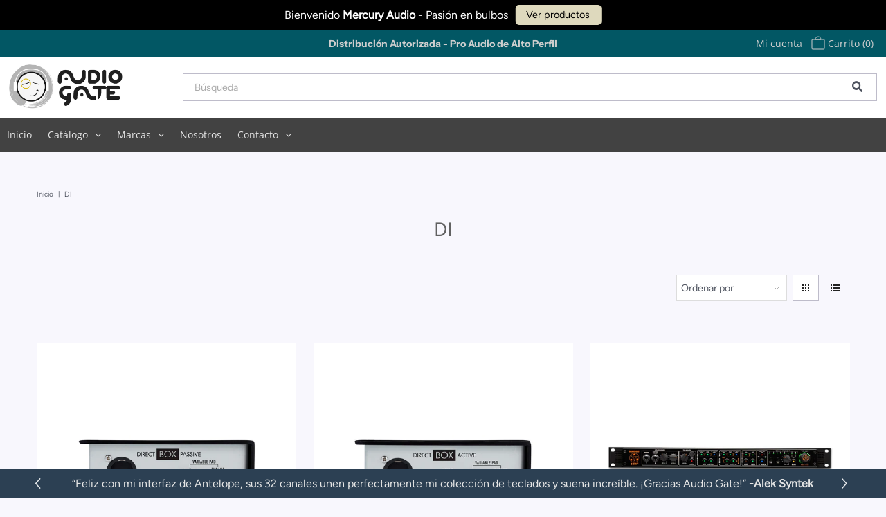

--- FILE ---
content_type: text/html; charset=utf-8
request_url: https://audiogate.mx/collections/di
body_size: 37144
content:
<!DOCTYPE html>
<!--[if lt IE 7 ]><html class="ie ie6" lang="en"> <![endif]-->
<!--[if IE 7 ]><html class="ie ie7" lang="en"> <![endif]-->
<!--[if IE 8 ]><html class="ie ie8" lang="en"> <![endif]-->
<!--[if (gte IE 9)|!(IE)]><!--><html lang="en" class="no-js"> <!--<![endif]-->
<head>



  <meta property="og:type" content="website">
  <meta property="og:title" content="DI">
  <meta property="og:url" content="https://audiogate.mx/collections/di">
  
  

<meta property="og:site_name" content="Audio Gate International">



  <meta name="twitter:card" content="summary">


  <meta name="twitter:site" content="@">






  <!-- Meta -->
  <title>
    DI &ndash; Audio Gate International
  </title>
  
  <link rel="canonical" href="https://audiogate.mx/collections/di" />

  <!-- Viewport -->
  <meta name="viewport" content="width=device-width, initial-scale=1, maximum-scale=1">

  <!-- CSS -->

  <link href="//audiogate.mx/cdn/shop/t/5/assets/stylesheet.css?v=182042234436970169321763670897" rel="stylesheet" type="text/css" media="all" />
  <link href="//audiogate.mx/cdn/shop/t/5/assets/queries.css?v=273800021722450361680632365" rel="stylesheet" type="text/css" media="all" />

  <!--[if lt IE 9]>
	<script src="//html5shim.googlecode.com/svn/trunk/html5.js"></script>
  <![endif]-->

  <!-- JS -->

  <script src="//code.jquery.com/jquery-3.3.1.min.js" type="text/javascript"></script>
  <script src="//audiogate.mx/cdn/shop/t/5/assets/eventemitter3.min.js?v=27939738353326123541583539610" type="text/javascript"></script>
  <script src="//audiogate.mx/cdn/shopifycloud/storefront/assets/themes_support/option_selection-b017cd28.js" type="text/javascript"></script>

  

  <script>window.performance && window.performance.mark && window.performance.mark('shopify.content_for_header.start');</script><meta name="google-site-verification" content="WExWuLy-E2aXaP9lB_y5MeHuyWicFCX-vQM1VOluUq0">
<meta name="facebook-domain-verification" content="ymb0z1sf9lmo4fsaq3gbbfo40sptw8">
<meta id="shopify-digital-wallet" name="shopify-digital-wallet" content="/12935609/digital_wallets/dialog">
<meta name="shopify-checkout-api-token" content="16a384fa54e97f641d0684aee36732a6">
<meta id="in-context-paypal-metadata" data-shop-id="12935609" data-venmo-supported="true" data-environment="production" data-locale="es_ES" data-paypal-v4="true" data-currency="USD">
<link rel="alternate" type="application/atom+xml" title="Feed" href="/collections/di.atom" />
<link rel="next" href="/collections/di?page=2">
<link rel="alternate" type="application/json+oembed" href="https://audiogate.mx/collections/di.oembed">
<script async="async" src="/checkouts/internal/preloads.js?locale=es-US"></script>
<link rel="preconnect" href="https://shop.app" crossorigin="anonymous">
<script async="async" src="https://shop.app/checkouts/internal/preloads.js?locale=es-US&shop_id=12935609" crossorigin="anonymous"></script>
<script id="apple-pay-shop-capabilities" type="application/json">{"shopId":12935609,"countryCode":"US","currencyCode":"USD","merchantCapabilities":["supports3DS"],"merchantId":"gid:\/\/shopify\/Shop\/12935609","merchantName":"Audio Gate International","requiredBillingContactFields":["postalAddress","email","phone"],"requiredShippingContactFields":["postalAddress","email","phone"],"shippingType":"shipping","supportedNetworks":["visa","masterCard","amex","discover","elo","jcb"],"total":{"type":"pending","label":"Audio Gate International","amount":"1.00"},"shopifyPaymentsEnabled":true,"supportsSubscriptions":true}</script>
<script id="shopify-features" type="application/json">{"accessToken":"16a384fa54e97f641d0684aee36732a6","betas":["rich-media-storefront-analytics"],"domain":"audiogate.mx","predictiveSearch":true,"shopId":12935609,"locale":"es"}</script>
<script>var Shopify = Shopify || {};
Shopify.shop = "audio-gate-international.myshopify.com";
Shopify.locale = "es";
Shopify.currency = {"active":"USD","rate":"1.0"};
Shopify.country = "US";
Shopify.theme = {"name":"Vantage","id":90730397827,"schema_name":"Vantage","schema_version":"7.0.1","theme_store_id":459,"role":"main"};
Shopify.theme.handle = "null";
Shopify.theme.style = {"id":null,"handle":null};
Shopify.cdnHost = "audiogate.mx/cdn";
Shopify.routes = Shopify.routes || {};
Shopify.routes.root = "/";</script>
<script type="module">!function(o){(o.Shopify=o.Shopify||{}).modules=!0}(window);</script>
<script>!function(o){function n(){var o=[];function n(){o.push(Array.prototype.slice.apply(arguments))}return n.q=o,n}var t=o.Shopify=o.Shopify||{};t.loadFeatures=n(),t.autoloadFeatures=n()}(window);</script>
<script>
  window.ShopifyPay = window.ShopifyPay || {};
  window.ShopifyPay.apiHost = "shop.app\/pay";
  window.ShopifyPay.redirectState = null;
</script>
<script id="shop-js-analytics" type="application/json">{"pageType":"collection"}</script>
<script defer="defer" async type="module" src="//audiogate.mx/cdn/shopifycloud/shop-js/modules/v2/client.init-shop-cart-sync_BFpxDrjM.es.esm.js"></script>
<script defer="defer" async type="module" src="//audiogate.mx/cdn/shopifycloud/shop-js/modules/v2/chunk.common_CnP21gUX.esm.js"></script>
<script defer="defer" async type="module" src="//audiogate.mx/cdn/shopifycloud/shop-js/modules/v2/chunk.modal_D61HrJrg.esm.js"></script>
<script type="module">
  await import("//audiogate.mx/cdn/shopifycloud/shop-js/modules/v2/client.init-shop-cart-sync_BFpxDrjM.es.esm.js");
await import("//audiogate.mx/cdn/shopifycloud/shop-js/modules/v2/chunk.common_CnP21gUX.esm.js");
await import("//audiogate.mx/cdn/shopifycloud/shop-js/modules/v2/chunk.modal_D61HrJrg.esm.js");

  window.Shopify.SignInWithShop?.initShopCartSync?.({"fedCMEnabled":true,"windoidEnabled":true});

</script>
<script>
  window.Shopify = window.Shopify || {};
  if (!window.Shopify.featureAssets) window.Shopify.featureAssets = {};
  window.Shopify.featureAssets['shop-js'] = {"shop-cart-sync":["modules/v2/client.shop-cart-sync_DunGk5rn.es.esm.js","modules/v2/chunk.common_CnP21gUX.esm.js","modules/v2/chunk.modal_D61HrJrg.esm.js"],"init-fed-cm":["modules/v2/client.init-fed-cm_Bhr0vd71.es.esm.js","modules/v2/chunk.common_CnP21gUX.esm.js","modules/v2/chunk.modal_D61HrJrg.esm.js"],"init-shop-email-lookup-coordinator":["modules/v2/client.init-shop-email-lookup-coordinator_Cgf-1HKc.es.esm.js","modules/v2/chunk.common_CnP21gUX.esm.js","modules/v2/chunk.modal_D61HrJrg.esm.js"],"init-windoid":["modules/v2/client.init-windoid_RKlvBm7f.es.esm.js","modules/v2/chunk.common_CnP21gUX.esm.js","modules/v2/chunk.modal_D61HrJrg.esm.js"],"shop-button":["modules/v2/client.shop-button_DcwUN_L_.es.esm.js","modules/v2/chunk.common_CnP21gUX.esm.js","modules/v2/chunk.modal_D61HrJrg.esm.js"],"shop-cash-offers":["modules/v2/client.shop-cash-offers_zT3TeJrS.es.esm.js","modules/v2/chunk.common_CnP21gUX.esm.js","modules/v2/chunk.modal_D61HrJrg.esm.js"],"shop-toast-manager":["modules/v2/client.shop-toast-manager_Dhsh6ZDd.es.esm.js","modules/v2/chunk.common_CnP21gUX.esm.js","modules/v2/chunk.modal_D61HrJrg.esm.js"],"init-shop-cart-sync":["modules/v2/client.init-shop-cart-sync_BFpxDrjM.es.esm.js","modules/v2/chunk.common_CnP21gUX.esm.js","modules/v2/chunk.modal_D61HrJrg.esm.js"],"init-customer-accounts-sign-up":["modules/v2/client.init-customer-accounts-sign-up__zAQf6yH.es.esm.js","modules/v2/client.shop-login-button_DmGuuAqh.es.esm.js","modules/v2/chunk.common_CnP21gUX.esm.js","modules/v2/chunk.modal_D61HrJrg.esm.js"],"pay-button":["modules/v2/client.pay-button_BSqAUYU_.es.esm.js","modules/v2/chunk.common_CnP21gUX.esm.js","modules/v2/chunk.modal_D61HrJrg.esm.js"],"init-customer-accounts":["modules/v2/client.init-customer-accounts_BUX2wPcc.es.esm.js","modules/v2/client.shop-login-button_DmGuuAqh.es.esm.js","modules/v2/chunk.common_CnP21gUX.esm.js","modules/v2/chunk.modal_D61HrJrg.esm.js"],"avatar":["modules/v2/client.avatar_BTnouDA3.es.esm.js"],"init-shop-for-new-customer-accounts":["modules/v2/client.init-shop-for-new-customer-accounts_C3NVS8-R.es.esm.js","modules/v2/client.shop-login-button_DmGuuAqh.es.esm.js","modules/v2/chunk.common_CnP21gUX.esm.js","modules/v2/chunk.modal_D61HrJrg.esm.js"],"shop-follow-button":["modules/v2/client.shop-follow-button_BoBKYaAK.es.esm.js","modules/v2/chunk.common_CnP21gUX.esm.js","modules/v2/chunk.modal_D61HrJrg.esm.js"],"checkout-modal":["modules/v2/client.checkout-modal_BzXpoShc.es.esm.js","modules/v2/chunk.common_CnP21gUX.esm.js","modules/v2/chunk.modal_D61HrJrg.esm.js"],"shop-login-button":["modules/v2/client.shop-login-button_DmGuuAqh.es.esm.js","modules/v2/chunk.common_CnP21gUX.esm.js","modules/v2/chunk.modal_D61HrJrg.esm.js"],"lead-capture":["modules/v2/client.lead-capture_ClopgrIx.es.esm.js","modules/v2/chunk.common_CnP21gUX.esm.js","modules/v2/chunk.modal_D61HrJrg.esm.js"],"shop-login":["modules/v2/client.shop-login_DQ0hrHfi.es.esm.js","modules/v2/chunk.common_CnP21gUX.esm.js","modules/v2/chunk.modal_D61HrJrg.esm.js"],"payment-terms":["modules/v2/client.payment-terms_Bawo8ezy.es.esm.js","modules/v2/chunk.common_CnP21gUX.esm.js","modules/v2/chunk.modal_D61HrJrg.esm.js"]};
</script>
<script>(function() {
  var isLoaded = false;
  function asyncLoad() {
    if (isLoaded) return;
    isLoaded = true;
    var urls = ["https:\/\/cdn.kilatechapps.com\/media\/countdown\/12935609.min.js?shop=audio-gate-international.myshopify.com"];
    for (var i = 0; i < urls.length; i++) {
      var s = document.createElement('script');
      s.type = 'text/javascript';
      s.async = true;
      s.src = urls[i];
      var x = document.getElementsByTagName('script')[0];
      x.parentNode.insertBefore(s, x);
    }
  };
  if(window.attachEvent) {
    window.attachEvent('onload', asyncLoad);
  } else {
    window.addEventListener('load', asyncLoad, false);
  }
})();</script>
<script id="__st">var __st={"a":12935609,"offset":-28800,"reqid":"df65bfc5-fae9-402f-81ee-02376628fe38-1769910729","pageurl":"audiogate.mx\/collections\/di","u":"acf7b6ce919f","p":"collection","rtyp":"collection","rid":412840775};</script>
<script>window.ShopifyPaypalV4VisibilityTracking = true;</script>
<script id="captcha-bootstrap">!function(){'use strict';const t='contact',e='account',n='new_comment',o=[[t,t],['blogs',n],['comments',n],[t,'customer']],c=[[e,'customer_login'],[e,'guest_login'],[e,'recover_customer_password'],[e,'create_customer']],r=t=>t.map((([t,e])=>`form[action*='/${t}']:not([data-nocaptcha='true']) input[name='form_type'][value='${e}']`)).join(','),a=t=>()=>t?[...document.querySelectorAll(t)].map((t=>t.form)):[];function s(){const t=[...o],e=r(t);return a(e)}const i='password',u='form_key',d=['recaptcha-v3-token','g-recaptcha-response','h-captcha-response',i],f=()=>{try{return window.sessionStorage}catch{return}},m='__shopify_v',_=t=>t.elements[u];function p(t,e,n=!1){try{const o=window.sessionStorage,c=JSON.parse(o.getItem(e)),{data:r}=function(t){const{data:e,action:n}=t;return t[m]||n?{data:e,action:n}:{data:t,action:n}}(c);for(const[e,n]of Object.entries(r))t.elements[e]&&(t.elements[e].value=n);n&&o.removeItem(e)}catch(o){console.error('form repopulation failed',{error:o})}}const l='form_type',E='cptcha';function T(t){t.dataset[E]=!0}const w=window,h=w.document,L='Shopify',v='ce_forms',y='captcha';let A=!1;((t,e)=>{const n=(g='f06e6c50-85a8-45c8-87d0-21a2b65856fe',I='https://cdn.shopify.com/shopifycloud/storefront-forms-hcaptcha/ce_storefront_forms_captcha_hcaptcha.v1.5.2.iife.js',D={infoText:'Protegido por hCaptcha',privacyText:'Privacidad',termsText:'Términos'},(t,e,n)=>{const o=w[L][v],c=o.bindForm;if(c)return c(t,g,e,D).then(n);var r;o.q.push([[t,g,e,D],n]),r=I,A||(h.body.append(Object.assign(h.createElement('script'),{id:'captcha-provider',async:!0,src:r})),A=!0)});var g,I,D;w[L]=w[L]||{},w[L][v]=w[L][v]||{},w[L][v].q=[],w[L][y]=w[L][y]||{},w[L][y].protect=function(t,e){n(t,void 0,e),T(t)},Object.freeze(w[L][y]),function(t,e,n,w,h,L){const[v,y,A,g]=function(t,e,n){const i=e?o:[],u=t?c:[],d=[...i,...u],f=r(d),m=r(i),_=r(d.filter((([t,e])=>n.includes(e))));return[a(f),a(m),a(_),s()]}(w,h,L),I=t=>{const e=t.target;return e instanceof HTMLFormElement?e:e&&e.form},D=t=>v().includes(t);t.addEventListener('submit',(t=>{const e=I(t);if(!e)return;const n=D(e)&&!e.dataset.hcaptchaBound&&!e.dataset.recaptchaBound,o=_(e),c=g().includes(e)&&(!o||!o.value);(n||c)&&t.preventDefault(),c&&!n&&(function(t){try{if(!f())return;!function(t){const e=f();if(!e)return;const n=_(t);if(!n)return;const o=n.value;o&&e.removeItem(o)}(t);const e=Array.from(Array(32),(()=>Math.random().toString(36)[2])).join('');!function(t,e){_(t)||t.append(Object.assign(document.createElement('input'),{type:'hidden',name:u})),t.elements[u].value=e}(t,e),function(t,e){const n=f();if(!n)return;const o=[...t.querySelectorAll(`input[type='${i}']`)].map((({name:t})=>t)),c=[...d,...o],r={};for(const[a,s]of new FormData(t).entries())c.includes(a)||(r[a]=s);n.setItem(e,JSON.stringify({[m]:1,action:t.action,data:r}))}(t,e)}catch(e){console.error('failed to persist form',e)}}(e),e.submit())}));const S=(t,e)=>{t&&!t.dataset[E]&&(n(t,e.some((e=>e===t))),T(t))};for(const o of['focusin','change'])t.addEventListener(o,(t=>{const e=I(t);D(e)&&S(e,y())}));const B=e.get('form_key'),M=e.get(l),P=B&&M;t.addEventListener('DOMContentLoaded',(()=>{const t=y();if(P)for(const e of t)e.elements[l].value===M&&p(e,B);[...new Set([...A(),...v().filter((t=>'true'===t.dataset.shopifyCaptcha))])].forEach((e=>S(e,t)))}))}(h,new URLSearchParams(w.location.search),n,t,e,['guest_login'])})(!0,!0)}();</script>
<script integrity="sha256-4kQ18oKyAcykRKYeNunJcIwy7WH5gtpwJnB7kiuLZ1E=" data-source-attribution="shopify.loadfeatures" defer="defer" src="//audiogate.mx/cdn/shopifycloud/storefront/assets/storefront/load_feature-a0a9edcb.js" crossorigin="anonymous"></script>
<script crossorigin="anonymous" defer="defer" src="//audiogate.mx/cdn/shopifycloud/storefront/assets/shopify_pay/storefront-65b4c6d7.js?v=20250812"></script>
<script data-source-attribution="shopify.dynamic_checkout.dynamic.init">var Shopify=Shopify||{};Shopify.PaymentButton=Shopify.PaymentButton||{isStorefrontPortableWallets:!0,init:function(){window.Shopify.PaymentButton.init=function(){};var t=document.createElement("script");t.src="https://audiogate.mx/cdn/shopifycloud/portable-wallets/latest/portable-wallets.es.js",t.type="module",document.head.appendChild(t)}};
</script>
<script data-source-attribution="shopify.dynamic_checkout.buyer_consent">
  function portableWalletsHideBuyerConsent(e){var t=document.getElementById("shopify-buyer-consent"),n=document.getElementById("shopify-subscription-policy-button");t&&n&&(t.classList.add("hidden"),t.setAttribute("aria-hidden","true"),n.removeEventListener("click",e))}function portableWalletsShowBuyerConsent(e){var t=document.getElementById("shopify-buyer-consent"),n=document.getElementById("shopify-subscription-policy-button");t&&n&&(t.classList.remove("hidden"),t.removeAttribute("aria-hidden"),n.addEventListener("click",e))}window.Shopify?.PaymentButton&&(window.Shopify.PaymentButton.hideBuyerConsent=portableWalletsHideBuyerConsent,window.Shopify.PaymentButton.showBuyerConsent=portableWalletsShowBuyerConsent);
</script>
<script data-source-attribution="shopify.dynamic_checkout.cart.bootstrap">document.addEventListener("DOMContentLoaded",(function(){function t(){return document.querySelector("shopify-accelerated-checkout-cart, shopify-accelerated-checkout")}if(t())Shopify.PaymentButton.init();else{new MutationObserver((function(e,n){t()&&(Shopify.PaymentButton.init(),n.disconnect())})).observe(document.body,{childList:!0,subtree:!0})}}));
</script>
<link id="shopify-accelerated-checkout-styles" rel="stylesheet" media="screen" href="https://audiogate.mx/cdn/shopifycloud/portable-wallets/latest/accelerated-checkout-backwards-compat.css" crossorigin="anonymous">
<style id="shopify-accelerated-checkout-cart">
        #shopify-buyer-consent {
  margin-top: 1em;
  display: inline-block;
  width: 100%;
}

#shopify-buyer-consent.hidden {
  display: none;
}

#shopify-subscription-policy-button {
  background: none;
  border: none;
  padding: 0;
  text-decoration: underline;
  font-size: inherit;
  cursor: pointer;
}

#shopify-subscription-policy-button::before {
  box-shadow: none;
}

      </style>

<script>window.performance && window.performance.mark && window.performance.mark('shopify.content_for_header.end');</script>

  

  <!-- Favicon -->
  
  <link rel="shortcut icon" href="//audiogate.mx/cdn/shop/files/Screen_Shot_2023-04-06_at_3.28.43_PM_32x32.png?v=1680820136" type="image/png" />
  
<!-- BEGIN app block: shopify://apps/easy-stock-product-labels/blocks/app-embed/0b1c7177-65ad-4047-9355-a2b553e8f9cb --><!-- BEGIN EasyStock App Embed -->



<script
  type="application/json"
  data-nmes-product-id=""
  data-nmes-variant-id=""
  data-nmes-product-handle=""
>
  {
    "id": null,
    "title": null,
    "price": "",
    "quantity": null,
    "productHandle": null,
    "inventory_policy": true,
    "inventory_management": false
  }
</script>


<script type="text/javascript">
  window._NMES_SETTINGS_METAFIELD_NEW = null;
  window._NMES_SETTINGS_METAFIELD_OLD = "[base64]";
  try {
    
      window._NMES_PREDICTIVE_COLLECTION = {};window._NMES_PREDICTIVE_COLLECTION["direct-box-passive"] = JSON.parse(`<!-- BEGIN app snippet: product-json -->{"id":4452816289923,"collections": [283962503,412840775,387369799],"description":"\u003cp\u003e \u003c\/p\u003e \u003cp\u003e \u003ca href=\\\"https:\/\/audiogate.","handle":"direct-box-passive","images":["\/\/audiogate.mx\/cdn\/shop\/files\/PASSS.png?v=1706901923","\/\/audiogate.mx\/cdn\/shop\/products\/warm-direct-boxes_067e4a4e-bc4e-4ebc-984e-8a02f333fb2b.jpg?v=1706901923","\/\/audiogate.mx\/cdn\/shop\/products\/warm-direct-boxesa_2d42e3db-d830-4f99-a029-bf67c85cfa68.jpg?v=1706901923"],"inventory_management":true,"inventory_policy":true,"price":"\u003cspan class=money\u003e$169 Dólares\u003c\/span\u003e","quantity":0,"title":"Warm Audio Direct Box","variants_count":1,"variants": [{"id":31697543692419,"default":true,"inventory_management":true,"inventory_policy":true,"price":"\u003cspan class=money\u003e$169 Dólares\u003c\/span\u003e","quantity":0,"title":"Default Title"}]}<!-- END app snippet -->`.replace(/<!--(.*?)-->/gm, ""));window._NMES_PREDICTIVE_COLLECTION["warm-audio-direct-box"] = JSON.parse(`<!-- BEGIN app snippet: product-json -->{"id":4452649992323,"collections": [283962503,412840775,387369799],"description":"\u003cp\u003e\u003cbr\u003e  \u003cimg src=\\\"https:\/\/cdn.shopify.c","handle":"warm-audio-direct-box","images":["\/\/audiogate.mx\/cdn\/shop\/files\/DIRECACT.png?v=1706901958","\/\/audiogate.mx\/cdn\/shop\/products\/warm-direct-boxes.jpg?v=1706901958","\/\/audiogate.mx\/cdn\/shop\/products\/warm-direct-boxesint.jpg?v=1706901958"],"inventory_management":true,"inventory_policy":true,"price":"\u003cspan class=money\u003e$199 Dólares\u003c\/span\u003e","quantity":8,"title":"Warm Audio Direct Box Active","variants_count":1,"variants": [{"id":31696603578499,"default":true,"inventory_management":true,"inventory_policy":true,"price":"\u003cspan class=money\u003e$199 Dólares\u003c\/span\u003e","quantity":8,"title":"Default Title"}]}<!-- END app snippet -->`.replace(/<!--(.*?)-->/gm, ""));window._NMES_PREDICTIVE_COLLECTION["d-box-1"] = JSON.parse(`<!-- BEGIN app snippet: product-json -->{"id":1720378753067,"collections": [386648647,283966919,412840775],"description":"\u003cmeta charset=\\\"utf-8\\\"\u003e \u003ch2\u003e \u003ca href=\\\"htt","handle":"d-box-1","images":["\/\/audiogate.mx\/cdn\/shop\/products\/D-box-_-original_-face-1.jpg?v=1551812725","\/\/audiogate.mx\/cdn\/shop\/products\/D-box-_-original_-back2_edited-1.jpg?v=1551813424"],"inventory_management":true,"inventory_policy":true,"price":"\u003cspan class=money\u003e$2,499 Dólares\u003c\/span\u003e","quantity":1,"title":"Dangerous D-box +","variants_count":1,"variants": [{"id":15762340085803,"default":true,"inventory_management":true,"inventory_policy":true,"price":"\u003cspan class=money\u003e$2,499 Dólares\u003c\/span\u003e","quantity":1,"title":"Default Title"}]}<!-- END app snippet -->`.replace(/<!--(.*?)-->/gm, ""));window._NMES_PREDICTIVE_COLLECTION["tdp"] = JSON.parse(`<!-- BEGIN app snippet: product-json -->{"id":1477243764779,"collections": [283962503,412840775,387201543],"description":"\u003cp\u003e\u003cspan style=\\\"color: #ffffff;\\\"\u003e \u003ca hre","handle":"tdp","images":["\/\/audiogate.mx\/cdn\/shop\/files\/TDP.png?v=1706891432","\/\/audiogate.mx\/cdn\/shop\/products\/TDP-002.jpg?v=1706891432","\/\/audiogate.mx\/cdn\/shop\/products\/TDP-003.jpg?v=1706891432","\/\/audiogate.mx\/cdn\/shop\/products\/TDP-004.jpg?v=1706891432","\/\/audiogate.mx\/cdn\/shop\/products\/TDP-005.jpg?v=1706891432","\/\/audiogate.mx\/cdn\/shop\/products\/TDP-006.jpg?v=1706891432"],"inventory_management":true,"inventory_policy":true,"price":"\u003cspan class=money\u003e$219 Dólares\u003c\/span\u003e","quantity":1,"title":"Telefunken TDP","variants_count":2,"variants": [{"id":13735956217899,"default":true,"inventory_management":true,"inventory_policy":true,"price":"\u003cspan class=money\u003e$219 Dólares\u003c\/span\u003e","quantity":0,"title":"TDP-1"},{"id":13735956250667,"default":false,"inventory_management":true,"inventory_policy":true,"price":"\u003cspan class=money\u003e$329 Dólares\u003c\/span\u003e","quantity":1,"title":"TDP-2"}]}<!-- END app snippet -->`.replace(/<!--(.*?)-->/gm, ""));window._NMES_PREDICTIVE_COLLECTION["tda"] = JSON.parse(`<!-- BEGIN app snippet: product-json -->{"id":1477199036459,"collections": [283962503,412840775,387201543],"description":"\u003cp\u003e\u003cspan style=\\\"color: #ffffff;\\\"\u003e \u003ca hre","handle":"tda","images":["\/\/audiogate.mx\/cdn\/shop\/files\/01TDA.png?v=1706891489","\/\/audiogate.mx\/cdn\/shop\/products\/TDA-002.jpg?v=1706891489","\/\/audiogate.mx\/cdn\/shop\/products\/TDA-003.jpg?v=1706891489","\/\/audiogate.mx\/cdn\/shop\/products\/TDA-004.jpg?v=1706891489","\/\/audiogate.mx\/cdn\/shop\/products\/TDA-005.jpg?v=1706891489","\/\/audiogate.mx\/cdn\/shop\/products\/TDA-006.jpg?v=1706891489"],"inventory_management":true,"inventory_policy":true,"price":"\u003cspan class=money\u003e$269 Dólares\u003c\/span\u003e","quantity":1,"title":"Telefunken TDA","variants_count":2,"variants": [{"id":13735827898411,"default":true,"inventory_management":true,"inventory_policy":true,"price":"\u003cspan class=money\u003e$269 Dólares\u003c\/span\u003e","quantity":0,"title":"TDA-1"},{"id":13735920893995,"default":false,"inventory_management":true,"inventory_policy":true,"price":"\u003cspan class=money\u003e$369 Dólares\u003c\/span\u003e","quantity":1,"title":"TDA-2"}]}<!-- END app snippet -->`.replace(/<!--(.*?)-->/gm, ""));window._NMES_PREDICTIVE_COLLECTION["nice-di"] = JSON.parse(`<!-- BEGIN app snippet: product-json -->{"id":465688231974,"collections": [283964039,412840775,20688928806],"description":"\u003cp style=\\\"padding-left: 30px;\\\"\u003e \u003c\/p\u003e \u003cp\u003e","handle":"nice-di","images":["\/\/audiogate.mx\/cdn\/shop\/products\/NICE-DI-01.jpg?v=1515794087","\/\/audiogate.mx\/cdn\/shop\/products\/NICE-DI-02.jpg?v=1515794088"],"inventory_management":true,"inventory_policy":true,"price":"\u003cspan class=money\u003e$749 Dólares\u003c\/span\u003e","quantity":0,"title":"Phoenix NICE DI","variants_count":1,"variants": [{"id":6060794216486,"default":true,"inventory_management":true,"inventory_policy":true,"price":"\u003cspan class=money\u003e$749 Dólares\u003c\/span\u003e","quantity":0,"title":"Default Title"}]}<!-- END app snippet -->`.replace(/<!--(.*?)-->/gm, ""));window._NMES_PREDICTIVE_COLLECTION["drs-1r-500"] = JSON.parse(`<!-- BEGIN app snippet: product-json -->{"id":465671716902,"collections": [283964039,412840775,390946759,20688928806,390946503],"description":"\u003cp\u003e \u003c\/p\u003e \u003cp\u003e\u003ca href=\\\"https:\/\/audiogate.m","handle":"drs-1r-500","images":["\/\/audiogate.mx\/cdn\/shop\/products\/DRS-1R500-01.jpg?v=1515793107","\/\/audiogate.mx\/cdn\/shop\/products\/DRS-1R500-02.jpg?v=1515793109"],"inventory_management":true,"inventory_policy":true,"price":"\u003cspan class=money\u003e$699 Dólares\u003c\/span\u003e","quantity":0,"title":"Phoenix DRS-1R 500","variants_count":1,"variants": [{"id":6060749914150,"default":true,"inventory_management":true,"inventory_policy":true,"price":"\u003cspan class=money\u003e$699 Dólares\u003c\/span\u003e","quantity":0,"title":"Default Title"}]}<!-- END app snippet -->`.replace(/<!--(.*?)-->/gm, ""));window._NMES_PREDICTIVE_COLLECTION["drs-1"] = JSON.parse(`<!-- BEGIN app snippet: product-json -->{"id":465618173990,"collections": [283966919,412840775,20688928806,390946503],"description":"\u003cp\u003e \u003c\/p\u003e \u003cp\u003e\u003ca href=\\\"https:\/\/audiogate.m","handle":"drs-1","images":["\/\/audiogate.mx\/cdn\/shop\/products\/DRS-1-01.jpg?v=1515790396","\/\/audiogate.mx\/cdn\/shop\/products\/DRS-1-02.jpg?v=1515790397"],"inventory_management":true,"inventory_policy":true,"price":"\u003cspan class=money\u003e$1,299 Dólares\u003c\/span\u003e","quantity":0,"title":"Phoenix Ascent 1","variants_count":1,"variants": [{"id":6060593315878,"default":true,"inventory_management":true,"inventory_policy":true,"price":"\u003cspan class=money\u003e$1,299 Dólares\u003c\/span\u003e","quantity":0,"title":"Default Title"}]}<!-- END app snippet -->`.replace(/<!--(.*?)-->/gm, ""));window._NMES_PREDICTIVE_COLLECTION["drs-q4m-mkii"] = JSON.parse(`<!-- BEGIN app snippet: product-json -->{"id":464654204966,"collections": [283966919,412840775,279354695,20688928806,390946503],"description":"\u003cp\u003e \u003c\/p\u003e \u003cp\u003e\u003ca rel=\\\"noopener noreferrer\\\"","handle":"drs-q4m-mkii","images":["\/\/audiogate.mx\/cdn\/shop\/products\/DRS-Q4M_MKII-01.jpg?v=1515723937","\/\/audiogate.mx\/cdn\/shop\/products\/DRS-Q4M_MKII-02.jpg?v=1515723938"],"inventory_management":true,"inventory_policy":true,"price":"\u003cspan class=money\u003e$1,349 Dólares\u003c\/span\u003e","quantity":0,"title":"Phoenix Ascent 1 EQ","variants_count":1,"variants": [{"id":6056787017766,"default":true,"inventory_management":true,"inventory_policy":true,"price":"\u003cspan class=money\u003e$1,349 Dólares\u003c\/span\u003e","quantity":0,"title":"Default Title"}]}<!-- END app snippet -->`.replace(/<!--(.*?)-->/gm, ""));window._NMES_PREDICTIVE_COLLECTION["n-8-di"] = JSON.parse(`<!-- BEGIN app snippet: product-json -->{"id":464647716902,"collections": [283966919,412840775,20688928806,390946503],"description":"\u003cp\u003e \u003c\/p\u003e \u003cp\u003e\u003ca href=\\\"https:\/\/audiogate.m","handle":"n-8-di","images":["\/\/audiogate.mx\/cdn\/shop\/products\/N-8DI-01.jpg?v=1515785279","\/\/audiogate.mx\/cdn\/shop\/products\/N-8DI-02.jpg?v=1515785279"],"inventory_management":true,"inventory_policy":true,"price":"\u003cspan class=money\u003e$1,699 Dólares\u003c\/span\u003e","quantity":0,"title":"Phoenix N-8 DI","variants_count":1,"variants": [{"id":6056741470246,"default":true,"inventory_management":true,"inventory_policy":true,"price":"\u003cspan class=money\u003e$1,699 Dólares\u003c\/span\u003e","quantity":0,"title":"Default Title"}]}<!-- END app snippet -->`.replace(/<!--(.*?)-->/gm, ""));window._NMES_PREDICTIVE_COLLECTION["mpdi-4"] = JSON.parse(`<!-- BEGIN app snippet: product-json -->{"id":48297869319,"collections": [283968967,412840775,390946503,1031340039],"description":"\u003cp style=\\\"padding-left: 30px;\\\"\u003e \u003c\/p\u003e \u003ch2","handle":"mpdi-4","images":["\/\/audiogate.mx\/cdn\/shop\/files\/MPDI_Front_Off_WhiteBkgd1.png?v=1720041154","\/\/audiogate.mx\/cdn\/shop\/files\/MPDI_Back_WhiteBkgd.png?v=1720041154"],"inventory_management":true,"inventory_policy":true,"price":"\u003cspan class=money\u003e$3,795 Dólares\u003c\/span\u003e","quantity":0,"title":"UTA MPDI-4","variants_count":1,"variants": [{"id":344763531271,"default":true,"inventory_management":true,"inventory_policy":true,"price":"\u003cspan class=money\u003e$3,795 Dólares\u003c\/span\u003e","quantity":0,"title":"Default Title"}]}<!-- END app snippet -->`.replace(/<!--(.*?)-->/gm, ""));window._NMES_PREDICTIVE_COLLECTION["cl-4-mic-activator"] = JSON.parse(`<!-- BEGIN app snippet: product-json -->{"id":18652299271,"collections": [283962503,724893703,412840775],"description":"\u003cp\u003e \u003c\/p\u003e \u003ch2\u003e\u003ca href=\\\"https:\/\/audiogate.","handle":"cl-4-mic-activator","images":["\/\/audiogate.mx\/cdn\/shop\/products\/CL4-001.jpg?v=1509203963","\/\/audiogate.mx\/cdn\/shop\/products\/CL4-002.jpg?v=1509203964"],"inventory_management":true,"inventory_policy":true,"price":"\u003cspan class=money\u003e$420 Dólares\u003c\/span\u003e","quantity":0,"title":"Cloud CL-4 Mic Activator","variants_count":1,"variants": [{"id":91603632135,"default":true,"inventory_management":true,"inventory_policy":true,"price":"\u003cspan class=money\u003e$420 Dólares\u003c\/span\u003e","quantity":0,"title":"Default Title"}]}<!-- END app snippet -->`.replace(/<!--(.*?)-->/gm, ""));window._NMES_PREDICTIVE_COLLECTION["cl-zi"] = JSON.parse(`<!-- BEGIN app snippet: product-json -->{"id":18647351303,"collections": [283962503,724893703,412840775],"description":"\u003cp\u003e \u003c\/p\u003e \u003ch2\u003e\u003ca rel=\\\"noopener noreferrer","handle":"cl-zi","images":["\/\/audiogate.mx\/cdn\/shop\/products\/CL-Zi-001.jpg?v=1509203762","\/\/audiogate.mx\/cdn\/shop\/products\/CL-Zi-002.jpg?v=1509203763"],"inventory_management":true,"inventory_policy":true,"price":"\u003cspan class=money\u003e$379 Dólares\u003c\/span\u003e","quantity":2,"title":"Cloud CL-Zi","variants_count":1,"variants": [{"id":91590688775,"default":true,"inventory_management":true,"inventory_policy":true,"price":"\u003cspan class=money\u003e$379 Dólares\u003c\/span\u003e","quantity":2,"title":"Default Title"}]}<!-- END app snippet -->`.replace(/<!--(.*?)-->/gm, ""));window._NMES_PREDICTIVE_COLLECTION["cl-z"] = JSON.parse(`<!-- BEGIN app snippet: product-json -->{"id":18629492743,"collections": [283962503,724893703,412840775],"description":"\u003cp\u003e \u003c\/p\u003e \u003ch2\u003e\u003ca href=\\\"https:\/\/audiogate.","handle":"cl-z","images":["\/\/audiogate.mx\/cdn\/shop\/products\/CL-Zpremio.jpg?v=1591629175","\/\/audiogate.mx\/cdn\/shop\/products\/CL-Z-001.jpg?v=1591629175","\/\/audiogate.mx\/cdn\/shop\/products\/CL-Z-002.jpg?v=1591629175"],"inventory_management":true,"inventory_policy":true,"price":"\u003cspan class=money\u003e$249 Dólares\u003c\/span\u003e","quantity":2,"title":"Cloud CL-Z","variants_count":1,"variants": [{"id":91552743431,"default":true,"inventory_management":true,"inventory_policy":true,"price":"\u003cspan class=money\u003e$249 Dólares\u003c\/span\u003e","quantity":2,"title":"Default Title"}]}<!-- END app snippet -->`.replace(/<!--(.*?)-->/gm, ""));window._NMES_PREDICTIVE_COLLECTION["cl-2"] = JSON.parse(`<!-- BEGIN app snippet: product-json -->{"id":18571657223,"collections": [283962503,724893703,412840775],"description":"\u003cp\u003e \u003c\/p\u003e \u003ch2\u003e\u003ca href=\\\"https:\/\/audiogate.","handle":"cl-2","images":["\/\/audiogate.mx\/cdn\/shop\/products\/CL2-001.jpg?v=1509202549","\/\/audiogate.mx\/cdn\/shop\/products\/CL2-002.jpg?v=1509202549"],"inventory_management":true,"inventory_policy":true,"price":"\u003cspan class=money\u003e$249 Dólares\u003c\/span\u003e","quantity":0,"title":"Cloud CL-2","variants_count":1,"variants": [{"id":91342602247,"default":true,"inventory_management":true,"inventory_policy":true,"price":"\u003cspan class=money\u003e$249 Dólares\u003c\/span\u003e","quantity":0,"title":"Default Title"}]}<!-- END app snippet -->`.replace(/<!--(.*?)-->/gm, ""));window._NMES_PREDICTIVE_COLLECTION["cl-1"] = JSON.parse(`<!-- BEGIN app snippet: product-json -->{"id":16706306055,"collections": [283962503,724893703,412840775],"description":"\u003cp\u003e \u003c\/p\u003e \u003ch2\u003e\u003ca href=\\\"https:\/\/audiogate.","handle":"cl-1","images":["\/\/audiogate.mx\/cdn\/shop\/products\/CL1-001.jpg?v=1509202610","\/\/audiogate.mx\/cdn\/shop\/products\/CL1-002.jpg?v=1509202610"],"inventory_management":true,"inventory_policy":true,"price":"\u003cspan class=money\u003e$159 Dólares\u003c\/span\u003e","quantity":0,"title":"Cloud CL-1","variants_count":1,"variants": [{"id":81416978439,"default":true,"inventory_management":true,"inventory_policy":true,"price":"\u003cspan class=money\u003e$159 Dólares\u003c\/span\u003e","quantity":0,"title":"Default Title"}]}<!-- END app snippet -->`.replace(/<!--(.*?)-->/gm, ""));window._NMES_PREDICTIVE_COLLECTION["ventura"] = JSON.parse(`<!-- BEGIN app snippet: product-json -->{"id":10177164423,"collections": [422826759,283966919,412840775,279354695,390946503],"description":"\u003cp\u003e\u003cspan style=\\\"color: #ffffff;\\\"\u003e \u003ca hre","handle":"ventura","images":["\/\/audiogate.mx\/cdn\/shop\/products\/Ventura-001_fa7766fa-bd08-43ad-aeea-ccfde4813c05.jpg?v=1507580771","\/\/audiogate.mx\/cdn\/shop\/products\/Ventura-002.jpg?v=1507580771","\/\/audiogate.mx\/cdn\/shop\/products\/Ventura-003.jpg?v=1507580771"],"inventory_management":true,"inventory_policy":true,"price":"\u003cspan class=money\u003e$2,095 Dólares\u003c\/span\u003e","quantity":0,"title":"A-Designs Ventura","variants_count":1,"variants": [{"id":41763127943,"default":true,"inventory_management":true,"inventory_policy":true,"price":"\u003cspan class=money\u003e$2,095 Dólares\u003c\/span\u003e","quantity":0,"title":"Default Title"}]}<!-- END app snippet -->`.replace(/<!--(.*?)-->/gm, ""));window._NMES_PREDICTIVE_COLLECTION["reddi-v2"] = JSON.parse(`<!-- BEGIN app snippet: product-json -->{"id":10177141895,"collections": [422826759,283966919,412840775],"description":"\u003cp\u003e\u003cspan style=\\\"color: #ffffff;\\\"\u003e \u003ca hre","handle":"reddi-v2","images":["\/\/audiogate.mx\/cdn\/shop\/products\/REDDIv2-001.jpg?v=1507580728","\/\/audiogate.mx\/cdn\/shop\/products\/ReddiV2-002.jpg?v=1507580728","\/\/audiogate.mx\/cdn\/shop\/products\/ReddiV2-003.jpg?v=1507580728"],"inventory_management":true,"inventory_policy":true,"price":"\u003cspan class=money\u003e$1,550 Dólares\u003c\/span\u003e","quantity":0,"title":"A-Designs Reddi V2","variants_count":1,"variants": [{"id":41762699463,"default":true,"inventory_management":true,"inventory_policy":true,"price":"\u003cspan class=money\u003e$1,550 Dólares\u003c\/span\u003e","quantity":0,"title":"Default Title"}]}<!-- END app snippet -->`.replace(/<!--(.*?)-->/gm, ""));window._NMES_PREDICTIVE_COLLECTION["reddi"] = JSON.parse(`<!-- BEGIN app snippet: product-json -->{"id":10177066055,"collections": [422826759,283964039,412840775],"description":"\u003cp\u003e\u003cspan style=\\\"color: #ffffff;\\\"\u003e \u003ca hre","handle":"reddi","images":["\/\/audiogate.mx\/cdn\/shop\/products\/Reddi-001_44806ffe-21e7-4875-a9dd-fe5b899aa6cd.jpg?v=1507580680","\/\/audiogate.mx\/cdn\/shop\/products\/Reddi-002.jpg?v=1507580680","\/\/audiogate.mx\/cdn\/shop\/products\/Reddi-003.jpg?v=1507580680"],"inventory_management":true,"inventory_policy":true,"price":"\u003cspan class=money\u003e$950 Dólares\u003c\/span\u003e","quantity":0,"title":"A-Designs Reddi","variants_count":1,"variants": [{"id":41761552775,"default":true,"inventory_management":true,"inventory_policy":true,"price":"\u003cspan class=money\u003e$950 Dólares\u003c\/span\u003e","quantity":0,"title":"Default Title"}]}<!-- END app snippet -->`.replace(/<!--(.*?)-->/gm, ""));window._NMES_PREDICTIVE_COLLECTION["mm-1-pre-d-i"] = JSON.parse(`<!-- BEGIN app snippet: product-json -->{"id":10070341447,"collections": [420969415,283966919,412840775,390946503],"description":"\u003cp\u003e\u003cspan style=\\\"color: #ffffff;\\\"\u003e\u003c\/span\u003e","handle":"mm-1-pre-d-i","images":["\/\/audiogate.mx\/cdn\/shop\/products\/MM1PreDI-001.jpg?v=1489444223"],"inventory_management":true,"inventory_policy":true,"price":"\u003cspan class=money\u003e$1,749 Dólares\u003c\/span\u003e","quantity":0,"title":"Black Box MM-1 PRE\/D.I.","variants_count":1,"variants": [{"id":40400858375,"default":true,"inventory_management":true,"inventory_policy":true,"price":"\u003cspan class=money\u003e$1,749 Dólares\u003c\/span\u003e","quantity":0,"title":"Default Title"}]}<!-- END app snippet -->`.replace(/<!--(.*?)-->/gm, ""));
  } catch (error) {
    console.log("[NMES] Failed to parse predictive cache JSON:", error);
  }
</script>


<script
  type="text/javascript"
  data-nmes-script="app-embed"
  src="https://cdn.shopify.com/extensions/019bdb81-8382-76ef-8c11-d9352d59adba/easy-stock-product-labels-21/assets/easystock-storefront.min.js"
  async
></script>

<!-- END EasyStock App Embed -->


<!-- END app block --><script src="https://cdn.shopify.com/extensions/4d5a2c47-c9fc-4724-a26e-14d501c856c6/attrac-6/assets/attrac-embed-bars.js" type="text/javascript" defer="defer"></script>
<meta property="og:image" content="https://cdn.shopify.com/s/files/1/1293/5609/files/Duality-AGi-Custom-Expansion_f8165744-cec2-4731-a045-caaefd82cdb6.jpg?v=1609980010" />
<meta property="og:image:secure_url" content="https://cdn.shopify.com/s/files/1/1293/5609/files/Duality-AGi-Custom-Expansion_f8165744-cec2-4731-a045-caaefd82cdb6.jpg?v=1609980010" />
<meta property="og:image:width" content="1232" />
<meta property="og:image:height" content="555" />
<link href="https://monorail-edge.shopifysvc.com" rel="dns-prefetch">
<script>(function(){if ("sendBeacon" in navigator && "performance" in window) {try {var session_token_from_headers = performance.getEntriesByType('navigation')[0].serverTiming.find(x => x.name == '_s').description;} catch {var session_token_from_headers = undefined;}var session_cookie_matches = document.cookie.match(/_shopify_s=([^;]*)/);var session_token_from_cookie = session_cookie_matches && session_cookie_matches.length === 2 ? session_cookie_matches[1] : "";var session_token = session_token_from_headers || session_token_from_cookie || "";function handle_abandonment_event(e) {var entries = performance.getEntries().filter(function(entry) {return /monorail-edge.shopifysvc.com/.test(entry.name);});if (!window.abandonment_tracked && entries.length === 0) {window.abandonment_tracked = true;var currentMs = Date.now();var navigation_start = performance.timing.navigationStart;var payload = {shop_id: 12935609,url: window.location.href,navigation_start,duration: currentMs - navigation_start,session_token,page_type: "collection"};window.navigator.sendBeacon("https://monorail-edge.shopifysvc.com/v1/produce", JSON.stringify({schema_id: "online_store_buyer_site_abandonment/1.1",payload: payload,metadata: {event_created_at_ms: currentMs,event_sent_at_ms: currentMs}}));}}window.addEventListener('pagehide', handle_abandonment_event);}}());</script>
<script id="web-pixels-manager-setup">(function e(e,d,r,n,o){if(void 0===o&&(o={}),!Boolean(null===(a=null===(i=window.Shopify)||void 0===i?void 0:i.analytics)||void 0===a?void 0:a.replayQueue)){var i,a;window.Shopify=window.Shopify||{};var t=window.Shopify;t.analytics=t.analytics||{};var s=t.analytics;s.replayQueue=[],s.publish=function(e,d,r){return s.replayQueue.push([e,d,r]),!0};try{self.performance.mark("wpm:start")}catch(e){}var l=function(){var e={modern:/Edge?\/(1{2}[4-9]|1[2-9]\d|[2-9]\d{2}|\d{4,})\.\d+(\.\d+|)|Firefox\/(1{2}[4-9]|1[2-9]\d|[2-9]\d{2}|\d{4,})\.\d+(\.\d+|)|Chrom(ium|e)\/(9{2}|\d{3,})\.\d+(\.\d+|)|(Maci|X1{2}).+ Version\/(15\.\d+|(1[6-9]|[2-9]\d|\d{3,})\.\d+)([,.]\d+|)( \(\w+\)|)( Mobile\/\w+|) Safari\/|Chrome.+OPR\/(9{2}|\d{3,})\.\d+\.\d+|(CPU[ +]OS|iPhone[ +]OS|CPU[ +]iPhone|CPU IPhone OS|CPU iPad OS)[ +]+(15[._]\d+|(1[6-9]|[2-9]\d|\d{3,})[._]\d+)([._]\d+|)|Android:?[ /-](13[3-9]|1[4-9]\d|[2-9]\d{2}|\d{4,})(\.\d+|)(\.\d+|)|Android.+Firefox\/(13[5-9]|1[4-9]\d|[2-9]\d{2}|\d{4,})\.\d+(\.\d+|)|Android.+Chrom(ium|e)\/(13[3-9]|1[4-9]\d|[2-9]\d{2}|\d{4,})\.\d+(\.\d+|)|SamsungBrowser\/([2-9]\d|\d{3,})\.\d+/,legacy:/Edge?\/(1[6-9]|[2-9]\d|\d{3,})\.\d+(\.\d+|)|Firefox\/(5[4-9]|[6-9]\d|\d{3,})\.\d+(\.\d+|)|Chrom(ium|e)\/(5[1-9]|[6-9]\d|\d{3,})\.\d+(\.\d+|)([\d.]+$|.*Safari\/(?![\d.]+ Edge\/[\d.]+$))|(Maci|X1{2}).+ Version\/(10\.\d+|(1[1-9]|[2-9]\d|\d{3,})\.\d+)([,.]\d+|)( \(\w+\)|)( Mobile\/\w+|) Safari\/|Chrome.+OPR\/(3[89]|[4-9]\d|\d{3,})\.\d+\.\d+|(CPU[ +]OS|iPhone[ +]OS|CPU[ +]iPhone|CPU IPhone OS|CPU iPad OS)[ +]+(10[._]\d+|(1[1-9]|[2-9]\d|\d{3,})[._]\d+)([._]\d+|)|Android:?[ /-](13[3-9]|1[4-9]\d|[2-9]\d{2}|\d{4,})(\.\d+|)(\.\d+|)|Mobile Safari.+OPR\/([89]\d|\d{3,})\.\d+\.\d+|Android.+Firefox\/(13[5-9]|1[4-9]\d|[2-9]\d{2}|\d{4,})\.\d+(\.\d+|)|Android.+Chrom(ium|e)\/(13[3-9]|1[4-9]\d|[2-9]\d{2}|\d{4,})\.\d+(\.\d+|)|Android.+(UC? ?Browser|UCWEB|U3)[ /]?(15\.([5-9]|\d{2,})|(1[6-9]|[2-9]\d|\d{3,})\.\d+)\.\d+|SamsungBrowser\/(5\.\d+|([6-9]|\d{2,})\.\d+)|Android.+MQ{2}Browser\/(14(\.(9|\d{2,})|)|(1[5-9]|[2-9]\d|\d{3,})(\.\d+|))(\.\d+|)|K[Aa][Ii]OS\/(3\.\d+|([4-9]|\d{2,})\.\d+)(\.\d+|)/},d=e.modern,r=e.legacy,n=navigator.userAgent;return n.match(d)?"modern":n.match(r)?"legacy":"unknown"}(),u="modern"===l?"modern":"legacy",c=(null!=n?n:{modern:"",legacy:""})[u],f=function(e){return[e.baseUrl,"/wpm","/b",e.hashVersion,"modern"===e.buildTarget?"m":"l",".js"].join("")}({baseUrl:d,hashVersion:r,buildTarget:u}),m=function(e){var d=e.version,r=e.bundleTarget,n=e.surface,o=e.pageUrl,i=e.monorailEndpoint;return{emit:function(e){var a=e.status,t=e.errorMsg,s=(new Date).getTime(),l=JSON.stringify({metadata:{event_sent_at_ms:s},events:[{schema_id:"web_pixels_manager_load/3.1",payload:{version:d,bundle_target:r,page_url:o,status:a,surface:n,error_msg:t},metadata:{event_created_at_ms:s}}]});if(!i)return console&&console.warn&&console.warn("[Web Pixels Manager] No Monorail endpoint provided, skipping logging."),!1;try{return self.navigator.sendBeacon.bind(self.navigator)(i,l)}catch(e){}var u=new XMLHttpRequest;try{return u.open("POST",i,!0),u.setRequestHeader("Content-Type","text/plain"),u.send(l),!0}catch(e){return console&&console.warn&&console.warn("[Web Pixels Manager] Got an unhandled error while logging to Monorail."),!1}}}}({version:r,bundleTarget:l,surface:e.surface,pageUrl:self.location.href,monorailEndpoint:e.monorailEndpoint});try{o.browserTarget=l,function(e){var d=e.src,r=e.async,n=void 0===r||r,o=e.onload,i=e.onerror,a=e.sri,t=e.scriptDataAttributes,s=void 0===t?{}:t,l=document.createElement("script"),u=document.querySelector("head"),c=document.querySelector("body");if(l.async=n,l.src=d,a&&(l.integrity=a,l.crossOrigin="anonymous"),s)for(var f in s)if(Object.prototype.hasOwnProperty.call(s,f))try{l.dataset[f]=s[f]}catch(e){}if(o&&l.addEventListener("load",o),i&&l.addEventListener("error",i),u)u.appendChild(l);else{if(!c)throw new Error("Did not find a head or body element to append the script");c.appendChild(l)}}({src:f,async:!0,onload:function(){if(!function(){var e,d;return Boolean(null===(d=null===(e=window.Shopify)||void 0===e?void 0:e.analytics)||void 0===d?void 0:d.initialized)}()){var d=window.webPixelsManager.init(e)||void 0;if(d){var r=window.Shopify.analytics;r.replayQueue.forEach((function(e){var r=e[0],n=e[1],o=e[2];d.publishCustomEvent(r,n,o)})),r.replayQueue=[],r.publish=d.publishCustomEvent,r.visitor=d.visitor,r.initialized=!0}}},onerror:function(){return m.emit({status:"failed",errorMsg:"".concat(f," has failed to load")})},sri:function(e){var d=/^sha384-[A-Za-z0-9+/=]+$/;return"string"==typeof e&&d.test(e)}(c)?c:"",scriptDataAttributes:o}),m.emit({status:"loading"})}catch(e){m.emit({status:"failed",errorMsg:(null==e?void 0:e.message)||"Unknown error"})}}})({shopId: 12935609,storefrontBaseUrl: "https://audiogate.mx",extensionsBaseUrl: "https://extensions.shopifycdn.com/cdn/shopifycloud/web-pixels-manager",monorailEndpoint: "https://monorail-edge.shopifysvc.com/unstable/produce_batch",surface: "storefront-renderer",enabledBetaFlags: ["2dca8a86"],webPixelsConfigList: [{"id":"176357615","configuration":"{\"pixel_id\":\"1266989090361516\",\"pixel_type\":\"facebook_pixel\",\"metaapp_system_user_token\":\"-\"}","eventPayloadVersion":"v1","runtimeContext":"OPEN","scriptVersion":"ca16bc87fe92b6042fbaa3acc2fbdaa6","type":"APP","apiClientId":2329312,"privacyPurposes":["ANALYTICS","MARKETING","SALE_OF_DATA"],"dataSharingAdjustments":{"protectedCustomerApprovalScopes":["read_customer_address","read_customer_email","read_customer_name","read_customer_personal_data","read_customer_phone"]}},{"id":"67404015","eventPayloadVersion":"v1","runtimeContext":"LAX","scriptVersion":"1","type":"CUSTOM","privacyPurposes":["MARKETING"],"name":"Meta pixel (migrated)"},{"id":"77365487","eventPayloadVersion":"v1","runtimeContext":"LAX","scriptVersion":"1","type":"CUSTOM","privacyPurposes":["ANALYTICS"],"name":"Google Analytics tag (migrated)"},{"id":"shopify-app-pixel","configuration":"{}","eventPayloadVersion":"v1","runtimeContext":"STRICT","scriptVersion":"0450","apiClientId":"shopify-pixel","type":"APP","privacyPurposes":["ANALYTICS","MARKETING"]},{"id":"shopify-custom-pixel","eventPayloadVersion":"v1","runtimeContext":"LAX","scriptVersion":"0450","apiClientId":"shopify-pixel","type":"CUSTOM","privacyPurposes":["ANALYTICS","MARKETING"]}],isMerchantRequest: false,initData: {"shop":{"name":"Audio Gate International","paymentSettings":{"currencyCode":"USD"},"myshopifyDomain":"audio-gate-international.myshopify.com","countryCode":"US","storefrontUrl":"https:\/\/audiogate.mx"},"customer":null,"cart":null,"checkout":null,"productVariants":[],"purchasingCompany":null},},"https://audiogate.mx/cdn","1d2a099fw23dfb22ep557258f5m7a2edbae",{"modern":"","legacy":""},{"shopId":"12935609","storefrontBaseUrl":"https:\/\/audiogate.mx","extensionBaseUrl":"https:\/\/extensions.shopifycdn.com\/cdn\/shopifycloud\/web-pixels-manager","surface":"storefront-renderer","enabledBetaFlags":"[\"2dca8a86\"]","isMerchantRequest":"false","hashVersion":"1d2a099fw23dfb22ep557258f5m7a2edbae","publish":"custom","events":"[[\"page_viewed\",{}],[\"collection_viewed\",{\"collection\":{\"id\":\"412840775\",\"title\":\"DI\",\"productVariants\":[{\"price\":{\"amount\":169.0,\"currencyCode\":\"USD\"},\"product\":{\"title\":\"Warm Audio Direct Box\",\"vendor\":\"Warm Audio\",\"id\":\"4452816289923\",\"untranslatedTitle\":\"Warm Audio Direct Box\",\"url\":\"\/products\/direct-box-passive\",\"type\":\"DI\"},\"id\":\"31697543692419\",\"image\":{\"src\":\"\/\/audiogate.mx\/cdn\/shop\/files\/PASSS.png?v=1706901923\"},\"sku\":\"\",\"title\":\"Default Title\",\"untranslatedTitle\":\"Default Title\"},{\"price\":{\"amount\":199.0,\"currencyCode\":\"USD\"},\"product\":{\"title\":\"Warm Audio Direct Box Active\",\"vendor\":\"Warm Audio\",\"id\":\"4452649992323\",\"untranslatedTitle\":\"Warm Audio Direct Box Active\",\"url\":\"\/products\/warm-audio-direct-box\",\"type\":\"DI\"},\"id\":\"31696603578499\",\"image\":{\"src\":\"\/\/audiogate.mx\/cdn\/shop\/files\/DIRECACT.png?v=1706901958\"},\"sku\":\"\",\"title\":\"Default Title\",\"untranslatedTitle\":\"Default Title\"},{\"price\":{\"amount\":2499.0,\"currencyCode\":\"USD\"},\"product\":{\"title\":\"Dangerous D-box +\",\"vendor\":\"Dangerous Music\",\"id\":\"1720378753067\",\"untranslatedTitle\":\"Dangerous D-box +\",\"url\":\"\/products\/d-box-1\",\"type\":\"DI\"},\"id\":\"15762340085803\",\"image\":{\"src\":\"\/\/audiogate.mx\/cdn\/shop\/products\/D-box-_-original_-face-1.jpg?v=1551812725\"},\"sku\":\"\",\"title\":\"Default Title\",\"untranslatedTitle\":\"Default Title\"},{\"price\":{\"amount\":219.0,\"currencyCode\":\"USD\"},\"product\":{\"title\":\"Telefunken TDP\",\"vendor\":\"Telefunken Elektroakustik\",\"id\":\"1477243764779\",\"untranslatedTitle\":\"Telefunken TDP\",\"url\":\"\/products\/tdp\",\"type\":\"Transformador de Conexión Directa\"},\"id\":\"13735956217899\",\"image\":{\"src\":\"\/\/audiogate.mx\/cdn\/shop\/products\/TDP-004.jpg?v=1706891432\"},\"sku\":\"\",\"title\":\"TDP-1\",\"untranslatedTitle\":\"TDP-1\"},{\"price\":{\"amount\":269.0,\"currencyCode\":\"USD\"},\"product\":{\"title\":\"Telefunken TDA\",\"vendor\":\"Telefunken Elektroakustik\",\"id\":\"1477199036459\",\"untranslatedTitle\":\"Telefunken TDA\",\"url\":\"\/products\/tda\",\"type\":\"Transformador de Conexión Directa\"},\"id\":\"13735827898411\",\"image\":{\"src\":\"\/\/audiogate.mx\/cdn\/shop\/products\/TDA-004.jpg?v=1706891489\"},\"sku\":\"\",\"title\":\"TDA-1\",\"untranslatedTitle\":\"TDA-1\"},{\"price\":{\"amount\":749.0,\"currencyCode\":\"USD\"},\"product\":{\"title\":\"Phoenix NICE DI\",\"vendor\":\"Phoenix Audio\",\"id\":\"465688231974\",\"untranslatedTitle\":\"Phoenix NICE DI\",\"url\":\"\/products\/nice-di\",\"type\":\"DI\"},\"id\":\"6060794216486\",\"image\":{\"src\":\"\/\/audiogate.mx\/cdn\/shop\/products\/NICE-DI-01.jpg?v=1515794087\"},\"sku\":\"\",\"title\":\"Default Title\",\"untranslatedTitle\":\"Default Title\"},{\"price\":{\"amount\":699.0,\"currencyCode\":\"USD\"},\"product\":{\"title\":\"Phoenix DRS-1R 500\",\"vendor\":\"Phoenix Audio\",\"id\":\"465671716902\",\"untranslatedTitle\":\"Phoenix DRS-1R 500\",\"url\":\"\/products\/drs-1r-500\",\"type\":\"Serie 500\"},\"id\":\"6060749914150\",\"image\":{\"src\":\"\/\/audiogate.mx\/cdn\/shop\/products\/DRS-1R500-01.jpg?v=1515793107\"},\"sku\":\"\",\"title\":\"Default Title\",\"untranslatedTitle\":\"Default Title\"},{\"price\":{\"amount\":1299.0,\"currencyCode\":\"USD\"},\"product\":{\"title\":\"Phoenix Ascent 1\",\"vendor\":\"Phoenix Audio\",\"id\":\"465618173990\",\"untranslatedTitle\":\"Phoenix Ascent 1\",\"url\":\"\/products\/drs-1\",\"type\":\"Preamp\"},\"id\":\"6060593315878\",\"image\":{\"src\":\"\/\/audiogate.mx\/cdn\/shop\/products\/DRS-1-01.jpg?v=1515790396\"},\"sku\":\"\",\"title\":\"Default Title\",\"untranslatedTitle\":\"Default Title\"},{\"price\":{\"amount\":1349.0,\"currencyCode\":\"USD\"},\"product\":{\"title\":\"Phoenix Ascent 1 EQ\",\"vendor\":\"Phoenix Audio\",\"id\":\"464654204966\",\"untranslatedTitle\":\"Phoenix Ascent 1 EQ\",\"url\":\"\/products\/drs-q4m-mkii\",\"type\":\"Preamplificador \u0026 Ecualizador\"},\"id\":\"6056787017766\",\"image\":{\"src\":\"\/\/audiogate.mx\/cdn\/shop\/products\/DRS-Q4M_MKII-01.jpg?v=1515723937\"},\"sku\":\"\",\"title\":\"Default Title\",\"untranslatedTitle\":\"Default Title\"},{\"price\":{\"amount\":1699.0,\"currencyCode\":\"USD\"},\"product\":{\"title\":\"Phoenix N-8 DI\",\"vendor\":\"Phoenix Audio\",\"id\":\"464647716902\",\"untranslatedTitle\":\"Phoenix N-8 DI\",\"url\":\"\/products\/n-8-di\",\"type\":\"DI\"},\"id\":\"6056741470246\",\"image\":{\"src\":\"\/\/audiogate.mx\/cdn\/shop\/products\/N-8DI-01.jpg?v=1515785279\"},\"sku\":\"\",\"title\":\"Default Title\",\"untranslatedTitle\":\"Default Title\"},{\"price\":{\"amount\":3795.0,\"currencyCode\":\"USD\"},\"product\":{\"title\":\"UTA MPDI-4\",\"vendor\":\"UTA UnderTone Audio\",\"id\":\"48297869319\",\"untranslatedTitle\":\"UTA MPDI-4\",\"url\":\"\/products\/mpdi-4\",\"type\":\"Preamp\"},\"id\":\"344763531271\",\"image\":{\"src\":\"\/\/audiogate.mx\/cdn\/shop\/files\/MPDI_Front_Off_WhiteBkgd1.png?v=1720041154\"},\"sku\":\"\",\"title\":\"Default Title\",\"untranslatedTitle\":\"Default Title\"},{\"price\":{\"amount\":420.0,\"currencyCode\":\"USD\"},\"product\":{\"title\":\"Cloud CL-4 Mic Activator\",\"vendor\":\"Cloud Microphones\",\"id\":\"18652299271\",\"untranslatedTitle\":\"Cloud CL-4 Mic Activator\",\"url\":\"\/products\/cl-4-mic-activator\",\"type\":\"Amplificadores de Impedancia\"},\"id\":\"91603632135\",\"image\":{\"src\":\"\/\/audiogate.mx\/cdn\/shop\/products\/CL4-001.jpg?v=1509203963\"},\"sku\":\"\",\"title\":\"Default Title\",\"untranslatedTitle\":\"Default Title\"},{\"price\":{\"amount\":379.0,\"currencyCode\":\"USD\"},\"product\":{\"title\":\"Cloud CL-Zi\",\"vendor\":\"Cloud Microphones\",\"id\":\"18647351303\",\"untranslatedTitle\":\"Cloud CL-Zi\",\"url\":\"\/products\/cl-zi\",\"type\":\"Amplificadores de Impedancia\"},\"id\":\"91590688775\",\"image\":{\"src\":\"\/\/audiogate.mx\/cdn\/shop\/products\/CL-Zi-001.jpg?v=1509203762\"},\"sku\":\"\",\"title\":\"Default Title\",\"untranslatedTitle\":\"Default Title\"},{\"price\":{\"amount\":249.0,\"currencyCode\":\"USD\"},\"product\":{\"title\":\"Cloud CL-Z\",\"vendor\":\"Cloud Microphones\",\"id\":\"18629492743\",\"untranslatedTitle\":\"Cloud CL-Z\",\"url\":\"\/products\/cl-z\",\"type\":\"Amplificadores de Impedancia\"},\"id\":\"91552743431\",\"image\":{\"src\":\"\/\/audiogate.mx\/cdn\/shop\/products\/CL-Zpremio.jpg?v=1591629175\"},\"sku\":\"\",\"title\":\"Default Title\",\"untranslatedTitle\":\"Default Title\"},{\"price\":{\"amount\":249.0,\"currencyCode\":\"USD\"},\"product\":{\"title\":\"Cloud CL-2\",\"vendor\":\"Cloud Microphones\",\"id\":\"18571657223\",\"untranslatedTitle\":\"Cloud CL-2\",\"url\":\"\/products\/cl-2\",\"type\":\"Amplificadores de Impedancia\"},\"id\":\"91342602247\",\"image\":{\"src\":\"\/\/audiogate.mx\/cdn\/shop\/products\/CL2-001.jpg?v=1509202549\"},\"sku\":\"\",\"title\":\"Default Title\",\"untranslatedTitle\":\"Default Title\"},{\"price\":{\"amount\":159.0,\"currencyCode\":\"USD\"},\"product\":{\"title\":\"Cloud CL-1\",\"vendor\":\"Cloud Microphones\",\"id\":\"16706306055\",\"untranslatedTitle\":\"Cloud CL-1\",\"url\":\"\/products\/cl-1\",\"type\":\"Amplificadores de Impedancia\"},\"id\":\"81416978439\",\"image\":{\"src\":\"\/\/audiogate.mx\/cdn\/shop\/products\/CL1-001.jpg?v=1509202610\"},\"sku\":\"\",\"title\":\"Default Title\",\"untranslatedTitle\":\"Default Title\"},{\"price\":{\"amount\":2095.0,\"currencyCode\":\"USD\"},\"product\":{\"title\":\"A-Designs Ventura\",\"vendor\":\"A-Designs\",\"id\":\"10177164423\",\"untranslatedTitle\":\"A-Designs Ventura\",\"url\":\"\/products\/ventura\",\"type\":\"Preamplificador \u0026 Ecualizador\"},\"id\":\"41763127943\",\"image\":{\"src\":\"\/\/audiogate.mx\/cdn\/shop\/products\/Ventura-001_fa7766fa-bd08-43ad-aeea-ccfde4813c05.jpg?v=1507580771\"},\"sku\":\"\",\"title\":\"Default Title\",\"untranslatedTitle\":\"Default Title\"},{\"price\":{\"amount\":1550.0,\"currencyCode\":\"USD\"},\"product\":{\"title\":\"A-Designs Reddi V2\",\"vendor\":\"A-Designs\",\"id\":\"10177141895\",\"untranslatedTitle\":\"A-Designs Reddi V2\",\"url\":\"\/products\/reddi-v2\",\"type\":\"DI\"},\"id\":\"41762699463\",\"image\":{\"src\":\"\/\/audiogate.mx\/cdn\/shop\/products\/REDDIv2-001.jpg?v=1507580728\"},\"sku\":\"\",\"title\":\"Default Title\",\"untranslatedTitle\":\"Default Title\"},{\"price\":{\"amount\":950.0,\"currencyCode\":\"USD\"},\"product\":{\"title\":\"A-Designs Reddi\",\"vendor\":\"A-Designs\",\"id\":\"10177066055\",\"untranslatedTitle\":\"A-Designs Reddi\",\"url\":\"\/products\/reddi\",\"type\":\"DI\"},\"id\":\"41761552775\",\"image\":{\"src\":\"\/\/audiogate.mx\/cdn\/shop\/products\/Reddi-001_44806ffe-21e7-4875-a9dd-fe5b899aa6cd.jpg?v=1507580680\"},\"sku\":\"\",\"title\":\"Default Title\",\"untranslatedTitle\":\"Default Title\"},{\"price\":{\"amount\":1749.0,\"currencyCode\":\"USD\"},\"product\":{\"title\":\"Black Box MM-1 PRE\/D.I.\",\"vendor\":\"Black Box\",\"id\":\"10070341447\",\"untranslatedTitle\":\"Black Box MM-1 PRE\/D.I.\",\"url\":\"\/products\/mm-1-pre-d-i\",\"type\":\"Preamp\"},\"id\":\"40400858375\",\"image\":{\"src\":\"\/\/audiogate.mx\/cdn\/shop\/products\/MM1PreDI-001.jpg?v=1489444223\"},\"sku\":\"\",\"title\":\"Default Title\",\"untranslatedTitle\":\"Default Title\"}]}}]]"});</script><script>
  window.ShopifyAnalytics = window.ShopifyAnalytics || {};
  window.ShopifyAnalytics.meta = window.ShopifyAnalytics.meta || {};
  window.ShopifyAnalytics.meta.currency = 'USD';
  var meta = {"products":[{"id":4452816289923,"gid":"gid:\/\/shopify\/Product\/4452816289923","vendor":"Warm Audio","type":"DI","handle":"direct-box-passive","variants":[{"id":31697543692419,"price":16900,"name":"Warm Audio Direct Box","public_title":null,"sku":""}],"remote":false},{"id":4452649992323,"gid":"gid:\/\/shopify\/Product\/4452649992323","vendor":"Warm Audio","type":"DI","handle":"warm-audio-direct-box","variants":[{"id":31696603578499,"price":19900,"name":"Warm Audio Direct Box Active","public_title":null,"sku":""}],"remote":false},{"id":1720378753067,"gid":"gid:\/\/shopify\/Product\/1720378753067","vendor":"Dangerous Music","type":"DI","handle":"d-box-1","variants":[{"id":15762340085803,"price":249900,"name":"Dangerous D-box +","public_title":null,"sku":""}],"remote":false},{"id":1477243764779,"gid":"gid:\/\/shopify\/Product\/1477243764779","vendor":"Telefunken Elektroakustik","type":"Transformador de Conexión Directa","handle":"tdp","variants":[{"id":13735956217899,"price":21900,"name":"Telefunken TDP - TDP-1","public_title":"TDP-1","sku":""},{"id":13735956250667,"price":32900,"name":"Telefunken TDP - TDP-2","public_title":"TDP-2","sku":""}],"remote":false},{"id":1477199036459,"gid":"gid:\/\/shopify\/Product\/1477199036459","vendor":"Telefunken Elektroakustik","type":"Transformador de Conexión Directa","handle":"tda","variants":[{"id":13735827898411,"price":26900,"name":"Telefunken TDA - TDA-1","public_title":"TDA-1","sku":""},{"id":13735920893995,"price":36900,"name":"Telefunken TDA - TDA-2","public_title":"TDA-2","sku":""}],"remote":false},{"id":465688231974,"gid":"gid:\/\/shopify\/Product\/465688231974","vendor":"Phoenix Audio","type":"DI","handle":"nice-di","variants":[{"id":6060794216486,"price":74900,"name":"Phoenix NICE DI","public_title":null,"sku":""}],"remote":false},{"id":465671716902,"gid":"gid:\/\/shopify\/Product\/465671716902","vendor":"Phoenix Audio","type":"Serie 500","handle":"drs-1r-500","variants":[{"id":6060749914150,"price":69900,"name":"Phoenix DRS-1R 500","public_title":null,"sku":""}],"remote":false},{"id":465618173990,"gid":"gid:\/\/shopify\/Product\/465618173990","vendor":"Phoenix Audio","type":"Preamp","handle":"drs-1","variants":[{"id":6060593315878,"price":129900,"name":"Phoenix Ascent 1","public_title":null,"sku":""}],"remote":false},{"id":464654204966,"gid":"gid:\/\/shopify\/Product\/464654204966","vendor":"Phoenix Audio","type":"Preamplificador \u0026 Ecualizador","handle":"drs-q4m-mkii","variants":[{"id":6056787017766,"price":134900,"name":"Phoenix Ascent 1 EQ","public_title":null,"sku":""}],"remote":false},{"id":464647716902,"gid":"gid:\/\/shopify\/Product\/464647716902","vendor":"Phoenix Audio","type":"DI","handle":"n-8-di","variants":[{"id":6056741470246,"price":169900,"name":"Phoenix N-8 DI","public_title":null,"sku":""}],"remote":false},{"id":48297869319,"gid":"gid:\/\/shopify\/Product\/48297869319","vendor":"UTA UnderTone Audio","type":"Preamp","handle":"mpdi-4","variants":[{"id":344763531271,"price":379500,"name":"UTA MPDI-4","public_title":null,"sku":""}],"remote":false},{"id":18652299271,"gid":"gid:\/\/shopify\/Product\/18652299271","vendor":"Cloud Microphones","type":"Amplificadores de Impedancia","handle":"cl-4-mic-activator","variants":[{"id":91603632135,"price":42000,"name":"Cloud CL-4 Mic Activator","public_title":null,"sku":""}],"remote":false},{"id":18647351303,"gid":"gid:\/\/shopify\/Product\/18647351303","vendor":"Cloud Microphones","type":"Amplificadores de Impedancia","handle":"cl-zi","variants":[{"id":91590688775,"price":37900,"name":"Cloud CL-Zi","public_title":null,"sku":""}],"remote":false},{"id":18629492743,"gid":"gid:\/\/shopify\/Product\/18629492743","vendor":"Cloud Microphones","type":"Amplificadores de Impedancia","handle":"cl-z","variants":[{"id":91552743431,"price":24900,"name":"Cloud CL-Z","public_title":null,"sku":""}],"remote":false},{"id":18571657223,"gid":"gid:\/\/shopify\/Product\/18571657223","vendor":"Cloud Microphones","type":"Amplificadores de Impedancia","handle":"cl-2","variants":[{"id":91342602247,"price":24900,"name":"Cloud CL-2","public_title":null,"sku":""}],"remote":false},{"id":16706306055,"gid":"gid:\/\/shopify\/Product\/16706306055","vendor":"Cloud Microphones","type":"Amplificadores de Impedancia","handle":"cl-1","variants":[{"id":81416978439,"price":15900,"name":"Cloud CL-1","public_title":null,"sku":""}],"remote":false},{"id":10177164423,"gid":"gid:\/\/shopify\/Product\/10177164423","vendor":"A-Designs","type":"Preamplificador \u0026 Ecualizador","handle":"ventura","variants":[{"id":41763127943,"price":209500,"name":"A-Designs Ventura","public_title":null,"sku":""}],"remote":false},{"id":10177141895,"gid":"gid:\/\/shopify\/Product\/10177141895","vendor":"A-Designs","type":"DI","handle":"reddi-v2","variants":[{"id":41762699463,"price":155000,"name":"A-Designs Reddi V2","public_title":null,"sku":""}],"remote":false},{"id":10177066055,"gid":"gid:\/\/shopify\/Product\/10177066055","vendor":"A-Designs","type":"DI","handle":"reddi","variants":[{"id":41761552775,"price":95000,"name":"A-Designs Reddi","public_title":null,"sku":""}],"remote":false},{"id":10070341447,"gid":"gid:\/\/shopify\/Product\/10070341447","vendor":"Black Box","type":"Preamp","handle":"mm-1-pre-d-i","variants":[{"id":40400858375,"price":174900,"name":"Black Box MM-1 PRE\/D.I.","public_title":null,"sku":""}],"remote":false}],"page":{"pageType":"collection","resourceType":"collection","resourceId":412840775,"requestId":"df65bfc5-fae9-402f-81ee-02376628fe38-1769910729"}};
  for (var attr in meta) {
    window.ShopifyAnalytics.meta[attr] = meta[attr];
  }
</script>
<script class="analytics">
  (function () {
    var customDocumentWrite = function(content) {
      var jquery = null;

      if (window.jQuery) {
        jquery = window.jQuery;
      } else if (window.Checkout && window.Checkout.$) {
        jquery = window.Checkout.$;
      }

      if (jquery) {
        jquery('body').append(content);
      }
    };

    var hasLoggedConversion = function(token) {
      if (token) {
        return document.cookie.indexOf('loggedConversion=' + token) !== -1;
      }
      return false;
    }

    var setCookieIfConversion = function(token) {
      if (token) {
        var twoMonthsFromNow = new Date(Date.now());
        twoMonthsFromNow.setMonth(twoMonthsFromNow.getMonth() + 2);

        document.cookie = 'loggedConversion=' + token + '; expires=' + twoMonthsFromNow;
      }
    }

    var trekkie = window.ShopifyAnalytics.lib = window.trekkie = window.trekkie || [];
    if (trekkie.integrations) {
      return;
    }
    trekkie.methods = [
      'identify',
      'page',
      'ready',
      'track',
      'trackForm',
      'trackLink'
    ];
    trekkie.factory = function(method) {
      return function() {
        var args = Array.prototype.slice.call(arguments);
        args.unshift(method);
        trekkie.push(args);
        return trekkie;
      };
    };
    for (var i = 0; i < trekkie.methods.length; i++) {
      var key = trekkie.methods[i];
      trekkie[key] = trekkie.factory(key);
    }
    trekkie.load = function(config) {
      trekkie.config = config || {};
      trekkie.config.initialDocumentCookie = document.cookie;
      var first = document.getElementsByTagName('script')[0];
      var script = document.createElement('script');
      script.type = 'text/javascript';
      script.onerror = function(e) {
        var scriptFallback = document.createElement('script');
        scriptFallback.type = 'text/javascript';
        scriptFallback.onerror = function(error) {
                var Monorail = {
      produce: function produce(monorailDomain, schemaId, payload) {
        var currentMs = new Date().getTime();
        var event = {
          schema_id: schemaId,
          payload: payload,
          metadata: {
            event_created_at_ms: currentMs,
            event_sent_at_ms: currentMs
          }
        };
        return Monorail.sendRequest("https://" + monorailDomain + "/v1/produce", JSON.stringify(event));
      },
      sendRequest: function sendRequest(endpointUrl, payload) {
        // Try the sendBeacon API
        if (window && window.navigator && typeof window.navigator.sendBeacon === 'function' && typeof window.Blob === 'function' && !Monorail.isIos12()) {
          var blobData = new window.Blob([payload], {
            type: 'text/plain'
          });

          if (window.navigator.sendBeacon(endpointUrl, blobData)) {
            return true;
          } // sendBeacon was not successful

        } // XHR beacon

        var xhr = new XMLHttpRequest();

        try {
          xhr.open('POST', endpointUrl);
          xhr.setRequestHeader('Content-Type', 'text/plain');
          xhr.send(payload);
        } catch (e) {
          console.log(e);
        }

        return false;
      },
      isIos12: function isIos12() {
        return window.navigator.userAgent.lastIndexOf('iPhone; CPU iPhone OS 12_') !== -1 || window.navigator.userAgent.lastIndexOf('iPad; CPU OS 12_') !== -1;
      }
    };
    Monorail.produce('monorail-edge.shopifysvc.com',
      'trekkie_storefront_load_errors/1.1',
      {shop_id: 12935609,
      theme_id: 90730397827,
      app_name: "storefront",
      context_url: window.location.href,
      source_url: "//audiogate.mx/cdn/s/trekkie.storefront.c59ea00e0474b293ae6629561379568a2d7c4bba.min.js"});

        };
        scriptFallback.async = true;
        scriptFallback.src = '//audiogate.mx/cdn/s/trekkie.storefront.c59ea00e0474b293ae6629561379568a2d7c4bba.min.js';
        first.parentNode.insertBefore(scriptFallback, first);
      };
      script.async = true;
      script.src = '//audiogate.mx/cdn/s/trekkie.storefront.c59ea00e0474b293ae6629561379568a2d7c4bba.min.js';
      first.parentNode.insertBefore(script, first);
    };
    trekkie.load(
      {"Trekkie":{"appName":"storefront","development":false,"defaultAttributes":{"shopId":12935609,"isMerchantRequest":null,"themeId":90730397827,"themeCityHash":"13933189192231605508","contentLanguage":"es","currency":"USD","eventMetadataId":"f0fa5882-9647-4f5d-b060-c7101775a8c9"},"isServerSideCookieWritingEnabled":true,"monorailRegion":"shop_domain","enabledBetaFlags":["65f19447","b5387b81"]},"Session Attribution":{},"S2S":{"facebookCapiEnabled":false,"source":"trekkie-storefront-renderer","apiClientId":580111}}
    );

    var loaded = false;
    trekkie.ready(function() {
      if (loaded) return;
      loaded = true;

      window.ShopifyAnalytics.lib = window.trekkie;

      var originalDocumentWrite = document.write;
      document.write = customDocumentWrite;
      try { window.ShopifyAnalytics.merchantGoogleAnalytics.call(this); } catch(error) {};
      document.write = originalDocumentWrite;

      window.ShopifyAnalytics.lib.page(null,{"pageType":"collection","resourceType":"collection","resourceId":412840775,"requestId":"df65bfc5-fae9-402f-81ee-02376628fe38-1769910729","shopifyEmitted":true});

      var match = window.location.pathname.match(/checkouts\/(.+)\/(thank_you|post_purchase)/)
      var token = match? match[1]: undefined;
      if (!hasLoggedConversion(token)) {
        setCookieIfConversion(token);
        window.ShopifyAnalytics.lib.track("Viewed Product Category",{"currency":"USD","category":"Collection: di","collectionName":"di","collectionId":412840775,"nonInteraction":true},undefined,undefined,{"shopifyEmitted":true});
      }
    });


        var eventsListenerScript = document.createElement('script');
        eventsListenerScript.async = true;
        eventsListenerScript.src = "//audiogate.mx/cdn/shopifycloud/storefront/assets/shop_events_listener-3da45d37.js";
        document.getElementsByTagName('head')[0].appendChild(eventsListenerScript);

})();</script>
  <script>
  if (!window.ga || (window.ga && typeof window.ga !== 'function')) {
    window.ga = function ga() {
      (window.ga.q = window.ga.q || []).push(arguments);
      if (window.Shopify && window.Shopify.analytics && typeof window.Shopify.analytics.publish === 'function') {
        window.Shopify.analytics.publish("ga_stub_called", {}, {sendTo: "google_osp_migration"});
      }
      console.error("Shopify's Google Analytics stub called with:", Array.from(arguments), "\nSee https://help.shopify.com/manual/promoting-marketing/pixels/pixel-migration#google for more information.");
    };
    if (window.Shopify && window.Shopify.analytics && typeof window.Shopify.analytics.publish === 'function') {
      window.Shopify.analytics.publish("ga_stub_initialized", {}, {sendTo: "google_osp_migration"});
    }
  }
</script>
<script
  defer
  src="https://audiogate.mx/cdn/shopifycloud/perf-kit/shopify-perf-kit-3.1.0.min.js"
  data-application="storefront-renderer"
  data-shop-id="12935609"
  data-render-region="gcp-us-central1"
  data-page-type="collection"
  data-theme-instance-id="90730397827"
  data-theme-name="Vantage"
  data-theme-version="7.0.1"
  data-monorail-region="shop_domain"
  data-resource-timing-sampling-rate="10"
  data-shs="true"
  data-shs-beacon="true"
  data-shs-export-with-fetch="true"
  data-shs-logs-sample-rate="1"
  data-shs-beacon-endpoint="https://audiogate.mx/api/collect"
></script>
</head>

<body class="gridlock shifter shifter-left collection">
  <nav class="mobile-menu" role="navigation">
    <div id="shopify-section-mobile-navigation" class="shopify-section"><div class="mobile-navigation" style="display: none;" data-section-id="mobile-navigation" data-section-type="mobile-navigation">
  
    <div class="mobile-nav-block" >
    
        <div class="featured-image first-item">
          <a href="/collections/tables">
            
            <noscript>
              <img src="//audiogate.mx/cdn/shopifycloud/storefront/assets/no-image-2048-a2addb12_300x.gif" alt="block.settings.featured_image.alt">
            </noscript>
          </a>
          <style media="screen">
            
              .mobile-navigation .featured-image {
                margin: 0 0 0 -12px !important;
                padding: 0;
                width: 110%;
              }
              .mobile-navigation .featured-image.first-item {
                margin-top: -20px !important;
              }
            
          </style>
        </div>
      
  </div>
  
    <div class="mobile-nav-block" >
    
        <div class="cart-status">
          <a class="cart-icon" href="/cart">
            <span class="cart-count">0</span>
            
              <svg width="20px" height="20px" viewBox="0 0 20 20" version="1.1" xmlns="http://www.w3.org/2000/svg" xmlns:xlink="http://www.w3.org/1999/xlink">
                  <g id="Cart-Page" stroke="none" stroke-width="1" fill="none" fill-rule="evenodd">
                      <g id="Mobile-Cart---Sticky-Checkout" transform="translate(-337.000000, -58.000000)" stroke="#222222">
                          <g id="Mobile-Navbar" transform="translate(0.000000, 40.000000)">
                              <g id="Bag-Icon" transform="translate(338.000000, 19.000000)">
                                  <path d="M9,0 C11.209139,0 13,1.790861 13,4 L13,4 L5,4 C5,1.790861 6.790861,0 9,0 Z" id="Combined-Shape"></path>
                                  <rect id="Rectangle-Copy-4" x="0" y="4" width="18" height="14" rx="1"></rect>
                              </g>
                          </g>
                      </g>
                  </g>
              </svg>
            
            <p class="cart-title">Carrito</p>
          </a>
        </div>
    
  </div>
  
    <div class="mobile-nav-block" >
    
        <div class="mobile-menu">
          <ul id="accordion">
            
              
                <li>
                  <a href="/">Inicio</a>
                </li>
              
            
              
            <li class="accordion-toggle has_sub_menu" aria-haspopup="true" aria-expanded="false"><a href="/collections/all">Catálogo</a></li>
                <div class="accordion-content">
                  <ul class="sub">
                    
                      
                        <div class="accordion-toggle2 has_sub_menu" aria-haspopup="true" aria-expanded="false">
                          <a href="/collections/consolas">Consolas</a>
                        </div>
                        <div class="accordion-content2">
                          <ul class="sub">
                            
                              <li>
                                <a href="/collections/gran-formato">
                                  Gran Formato
                                </a>
                              </li>
                            
                              <li>
                                <a href="/collections/formato-corto">
                                  Formato Corto
                                </a>
                              </li>
                            
                              <li>
                                <a href="/collections/compactas">
                                  Compactas
                                </a>
                              </li>
                            
                              <li>
                                <a href="/collections/sumadoras">
                                  Sumadoras
                                </a>
                              </li>
                            
                          </ul>
                        </div>
                      
                    
                      
                        <div class="accordion-toggle2 has_sub_menu" aria-haspopup="true" aria-expanded="false">
                          <a href="/collections/equipos-perifericos/outboard">Equipo Periférico</a>
                        </div>
                        <div class="accordion-content2">
                          <ul class="sub">
                            
                              <li>
                                <a href="/collections/ecualizadores">
                                  Ecualizadores
                                </a>
                              </li>
                            
                              <li>
                                <a href="/collections/dinamicos">
                                  Dinámicos
                                </a>
                              </li>
                            
                              <li>
                                <a href="/collections/reverb">
                                  Reverberación y Efectos
                                </a>
                              </li>
                            
                          </ul>
                        </div>
                      
                    
                      
                        <div class="accordion-toggle2 has_sub_menu" aria-haspopup="true" aria-expanded="false">
                          <a href="/collections/digital/interface-interfaces-interfase">Digital</a>
                        </div>
                        <div class="accordion-content2">
                          <ul class="sub">
                            
                              <li>
                                <a href="/collections/interfaces">
                                  Interfaces
                                </a>
                              </li>
                            
                              <li>
                                <a href="/collections/sincronia">
                                  Sincronía
                                </a>
                              </li>
                            
                          </ul>
                        </div>
                      
                    
                      
                        <div class="accordion-toggle2 has_sub_menu" aria-haspopup="true" aria-expanded="false">
                          <a href="/collections/monitoreo/bocinas">Monitoreo</a>
                        </div>
                        <div class="accordion-content2">
                          <ul class="sub">
                            
                              <li>
                                <a href="/collections/monitores">
                                  Monitores
                                </a>
                              </li>
                            
                              <li>
                                <a href="/collections/subwoofer/sub">
                                  Subwoofer
                                </a>
                              </li>
                            
                              <li>
                                <a href="/collections/amplificadoresa/ampli">
                                  Amplificadores
                                </a>
                              </li>
                            
                              <li>
                                <a href="/collections/calibracion-de-monitores">
                                  Calibración
                                </a>
                              </li>
                            
                              <li>
                                <a href="/collections/control-de-monitor-y-ruteo">
                                  Control de Monitores
                                </a>
                              </li>
                            
                          </ul>
                        </div>
                      
                    
                      
                        <li>
                          <a href="/collections/serie-500">
                            Serie 500
                          </a>
                        </li>
                      
                    
                      
                        <li>
                          <a href="/collections/microfonos">
                            Micrófonos
                          </a>
                        </li>
                      
                    
                      
                        <li>
                          <a href="/collections/pre-amp">
                            Preamps
                          </a>
                        </li>
                      
                    
                      
                        <li>
                          <a href="/collections/audifonos">
                            Audífonos
                          </a>
                        </li>
                      
                    
                      
                        <li>
                          <a href="/collections/cables">
                            Cables
                          </a>
                        </li>
                      
                    
                      
                        <li>
                          <a href="/collections/patchbays/bahias-parcheo">
                            Patcbays
                          </a>
                        </li>
                      
                    
                      
                        <li>
                          <a href="/collections/software">
                            Software
                          </a>
                        </li>
                      
                    
                      
                        <li>
                          <a href="/collections/studio-essentials">
                            Studio Essentials
                          </a>
                        </li>
                      
                    
                      
                        <li>
                          <a href="/collections/otros">
                            Otros
                          </a>
                        </li>
                      
                    
                  </ul>
                </div>
              
            
              
            <li class="accordion-toggle has_sub_menu" aria-haspopup="true" aria-expanded="false"><a href="/pages/todas-las-marcas">Marcas</a></li>
                <div class="accordion-content">
                  <ul class="sub">
                    
                      
                        <li>
                          <a href="/pages/todas-las-marcas">
                            Todas Nuestras Marcas
                          </a>
                        </li>
                      
                    
                      
                        <div class="accordion-toggle2 has_sub_menu" aria-haspopup="true" aria-expanded="false">
                          <a href="/pages/a-b">A-B</a>
                        </div>
                        <div class="accordion-content2">
                          <ul class="sub">
                            
                              <li>
                                <a href="/collections/a-designs">
                                  A-Designs
                                </a>
                              </li>
                            
                              <li>
                                <a href="/collections/acme-audio">
                                  Acme Audio
                                </a>
                              </li>
                            
                              <li>
                                <a href="/collections/aea-audio-engineering-associates">
                                  AEA Audio Engineering Associates
                                </a>
                              </li>
                            
                              <li>
                                <a href="/collections/akg">
                                  AKG
                                </a>
                              </li>
                            
                              <li>
                                <a href="/collections/aml">
                                  AML
                                </a>
                              </li>
                            
                              <li>
                                <a href="/collections/amphion">
                                  Amphion
                                </a>
                              </li>
                            
                              <li>
                                <a href="/collections/ams-neve">
                                  AMS Neve
                                </a>
                              </li>
                            
                              <li>
                                <a href="/collections/antelope-audio">
                                  Antelope Audio
                                </a>
                              </li>
                            
                              <li>
                                <a href="/collections/apogee-electronics">
                                  Apogee Electronics
                                </a>
                              </li>
                            
                              <li>
                                <a href="/collections/atc-loudspeakers">
                                  ATC Loudspeakers
                                </a>
                              </li>
                            
                              <li>
                                <a href="/collections/audeze">
                                  Audeze
                                </a>
                              </li>
                            
                              <li>
                                <a href="/collections/auratone">
                                  Auratone
                                </a>
                              </li>
                            
                              <li>
                                <a href="/collections/avalon-design">
                                  Avalon Design
                                </a>
                              </li>
                            
                              <li>
                                <a href="/collections/avid">
                                  Avid
                                </a>
                              </li>
                            
                              <li>
                                <a href="/collections/bae">
                                  BAE
                                </a>
                              </li>
                            
                              <li>
                                <a href="/collections/barefoot-sound">
                                  Barefoot Sound
                                </a>
                              </li>
                            
                              <li>
                                <a href="/collections/bettermaker">
                                  Bettermaker
                                </a>
                              </li>
                            
                              <li>
                                <a href="/collections/beyerdynamic">
                                  Beyerdynamic
                                </a>
                              </li>
                            
                              <li>
                                <a href="/collections/black-box">
                                  Black Box
                                </a>
                              </li>
                            
                              <li>
                                <a href="/collections/black-lion-audio">
                                  Black Lion Audio
                                </a>
                              </li>
                            
                              <li>
                                <a href="/collections/bricasti-design">
                                  Bricasti Design
                                </a>
                              </li>
                            
                              <li>
                                <a href="/collections/buzz-audio">
                                  Buzz Audio
                                </a>
                              </li>
                            
                          </ul>
                        </div>
                      
                    
                      
                        <div class="accordion-toggle2 has_sub_menu" aria-haspopup="true" aria-expanded="false">
                          <a href="/pages/c-f">C-F</a>
                        </div>
                        <div class="accordion-content2">
                          <ul class="sub">
                            
                              <li>
                                <a href="/collections/cloud-microphones">
                                  Cloud Microphones
                                </a>
                              </li>
                            
                              <li>
                                <a href="/collections/coles-electroacoustics">
                                  Coles Electroacoustics
                                </a>
                              </li>
                            
                              <li>
                                <a href="/collections/cranborne-audio">
                                  Cranborne Audio
                                </a>
                              </li>
                            
                              <li>
                                <a href="/collections/crane-song">
                                  Crane Song
                                </a>
                              </li>
                            
                              <li>
                                <a href="/collections/dangerous-music">
                                  Dangerous Music
                                </a>
                              </li>
                            
                              <li>
                                <a href="/collections/dramastic-audio">
                                  Dramastic Audio
                                </a>
                              </li>
                            
                              <li>
                                <a href="/collections/earthworks">
                                  Earthworks
                                </a>
                              </li>
                            
                              <li>
                                <a href="/collections/electrodyne-audio">
                                  Electrodyne Audio
                                </a>
                              </li>
                            
                              <li>
                                <a href="/collections/elysia">
                                  Elysia
                                </a>
                              </li>
                            
                              <li>
                                <a href="/collections/empirical-lab">
                                  Empirical Labs
                                </a>
                              </li>
                            
                              <li>
                                <a href="/collections/eventide">
                                  Eventide
                                </a>
                              </li>
                            
                              <li>
                                <a href="/collections/fabfilter">
                                  FabFilter
                                </a>
                              </li>
                            
                              <li>
                                <a href="/collections/fairchild-recording-equipment-llc">
                                  Fairchild Recording Equipment, LLC
                                </a>
                              </li>
                            
                              <li>
                                <a href="/collections/flea-microphones">
                                  Flea Microphones
                                </a>
                              </li>
                            
                              <li>
                                <a href="/collections/focal">
                                  Focal
                                </a>
                              </li>
                            
                          </ul>
                        </div>
                      
                    
                      
                        <div class="accordion-toggle2 has_sub_menu" aria-haspopup="true" aria-expanded="false">
                          <a href="/pages/g-j">G-J</a>
                        </div>
                        <div class="accordion-content2">
                          <ul class="sub">
                            
                              <li>
                                <a href="/collections/genelec">
                                  Genelec
                                </a>
                              </li>
                            
                              <li>
                                <a href="/collections/gml-george-massenburg-labs">
                                  GML George Massenburg Labs
                                </a>
                              </li>
                            
                              <li>
                                <a href="/collections/grace-design">
                                  Grace Design
                                </a>
                              </li>
                            
                              <li>
                                <a href="/collections/harrison-audio">
                                  Harrison Audio
                                </a>
                              </li>
                            
                              <li>
                                <a href="/collections/hear-technologies">
                                  Hear Technologies
                                </a>
                              </li>
                            
                              <li>
                                <a href="/collections/iso-acoustics">
                                  ISO Acoustics
                                </a>
                              </li>
                            
                              <li>
                                <a href="/collections/jamracks">
                                  JamRacks
                                </a>
                              </li>
                            
                              <li>
                                <a href="/collections/josephson-engineering">
                                  Josephson Engineering
                                </a>
                              </li>
                            
                              <li>
                                <a href="/collections/jz-microphones">
                                  JZ Microphones
                                </a>
                              </li>
                            
                          </ul>
                        </div>
                      
                    
                      
                        <div class="accordion-toggle2 has_sub_menu" aria-haspopup="true" aria-expanded="false">
                          <a href="/pages/k-n">K-N</a>
                        </div>
                        <div class="accordion-content2">
                          <ul class="sub">
                            
                              <li>
                                <a href="/collections/latch-lake-music-products">
                                  Latch Lake Music Products
                                </a>
                              </li>
                            
                              <li>
                                <a href="/collections/lindell-audio">
                                  Lindell Audio
                                </a>
                              </li>
                            
                              <li>
                                <a href="/collections/little-labs">
                                  Little Labs
                                </a>
                              </li>
                            
                              <li>
                                <a href="/collections/ynx-studio-technology">
                                  Lynx Studio Technology
                                </a>
                              </li>
                            
                              <li>
                                <a href="/collections/manley-laboratories-inc">
                                  Manley Labs
                                </a>
                              </li>
                            
                              <li>
                                <a href="/collections/maag-audio">
                                  Maag Audio
                                </a>
                              </li>
                            
                              <li>
                                <a href="/collections/maselec">
                                  Maselec
                                </a>
                              </li>
                            
                              <li>
                                <a href="/collections/mercury">
                                  Mercury
                                </a>
                              </li>
                            
                              <li>
                                <a href="/collections/merging-technologies">
                                  Merging Technologies
                                </a>
                              </li>
                            
                              <li>
                                <a href="/collections/mystery-magicians-llc">
                                  Mystery Magicians LLC
                                </a>
                              </li>
                            
                              <li>
                                <a href="/collections/millennia">
                                  Millennia
                                </a>
                              </li>
                            
                              <li>
                                <a href="/collections/mogami">
                                  Mogami
                                </a>
                              </li>
                            
                              <li>
                                <a href="/collections/neumann">
                                  Neumann
                                </a>
                              </li>
                            
                              <li>
                                <a href="/collections/neutrik">
                                  Neutrik
                                </a>
                              </li>
                            
                          </ul>
                        </div>
                      
                    
                      
                        <div class="accordion-toggle2 has_sub_menu" aria-haspopup="true" aria-expanded="false">
                          <a href="/pages/o-r">O-R</a>
                        </div>
                        <div class="accordion-content2">
                          <ul class="sub">
                            
                              <li>
                                <a href="/collections/ocean-way-audio">
                                  Ocean Way Audio
                                </a>
                              </li>
                            
                              <li>
                                <a href="/collections/peluso-microphones-lab">
                                  Peluso Microphones Lab
                                </a>
                              </li>
                            
                              <li>
                                <a href="/collections/phoenix-audio">
                                  Phoenix Audio
                                </a>
                              </li>
                            
                              <li>
                                <a href="/collections/pmc">
                                  PMC
                                </a>
                              </li>
                            
                              <li>
                                <a href="/collections/prism-sound">
                                  Prism Sound
                                </a>
                              </li>
                            
                              <li>
                                <a href="/collections/pultec-pulse-techniques">
                                  Pultec Pulse Techniques
                                </a>
                              </li>
                            
                              <li>
                                <a href="/collections/retro-instruments">
                                  Retro Instruments
                                </a>
                              </li>
                            
                              <li>
                                <a href="/collections/rock-n-roller">
                                  Rock N Roller
                                </a>
                              </li>
                            
                              <li>
                                <a href="/collections/royer-ribbon-microphones">
                                  Royer Ribbon Microphones
                                </a>
                              </li>
                            
                          </ul>
                        </div>
                      
                    
                      
                        <div class="accordion-toggle2 has_sub_menu" aria-haspopup="true" aria-expanded="false">
                          <a href="/pages/s-v">S-V</a>
                        </div>
                        <div class="accordion-content2">
                          <ul class="sub">
                            
                              <li>
                                <a href="/collections/schoeps-mikrofone">
                                  Schoeps Mikrofone
                                </a>
                              </li>
                            
                              <li>
                                <a href="/collections/sennheiser">
                                  Sennheiser
                                </a>
                              </li>
                            
                              <li>
                                <a href="/collections/shadow-hills-industries">
                                  Shadow Hills Industries
                                </a>
                              </li>
                            
                              <li>
                                <a href="/collections/slate-digital">
                                  Slate Digital
                                </a>
                              </li>
                            
                              <li>
                                <a href="/collections/slate-media-technology">
                                  Slate Media Technology
                                </a>
                              </li>
                            
                              <li>
                                <a href="/collections/solid-state-logic">
                                  Solid State Logic
                                </a>
                              </li>
                            
                              <li>
                                <a href="/collections/sonnet-technologies">
                                  Sonnet Technologies
                                </a>
                              </li>
                            
                              <li>
                                <a href="/collections/soyuz-microphones">
                                  Soyuz Microphones
                                </a>
                              </li>
                            
                              <li>
                                <a href="/collections/spectra-1965">
                                  Spectra 1964
                                </a>
                              </li>
                            
                              <li>
                                <a href="/collections/spl">
                                  SPL
                                </a>
                              </li>
                            
                              <li>
                                <a href="/collections/telefunken-elektroakustik">
                                  Telefunken Elektroakustik
                                </a>
                              </li>
                            
                              <li>
                                <a href="/collections/townsend-labs">
                                  Townsend Labs
                                </a>
                              </li>
                            
                              <li>
                                <a href="/collections/trident-audio-developments">
                                  Trident Audio Developments
                                </a>
                              </li>
                            
                              <li>
                                <a href="/collections/tube-tech">
                                  Tube Tech
                                </a>
                              </li>
                            
                              <li>
                                <a href="/collections/unity-audio-ltd">
                                  Unity Audio LTD
                                </a>
                              </li>
                            
                              <li>
                                <a href="/collections/uta-undertone-audio">
                                  UTA UnderTone Audio
                                </a>
                              </li>
                            
                          </ul>
                        </div>
                      
                    
                      
                        <div class="accordion-toggle2 has_sub_menu" aria-haspopup="true" aria-expanded="false">
                          <a href="/pages/w-z">W-Z</a>
                        </div>
                        <div class="accordion-content2">
                          <ul class="sub">
                            
                              <li>
                                <a href="/collections/warm-audio">
                                  Warm Audio
                                </a>
                              </li>
                            
                              <li>
                                <a href="/collections/wunder-audio">
                                  Wunder Audio
                                </a>
                              </li>
                            
                          </ul>
                        </div>
                      
                    
                  </ul>
                </div>
              
            
              
                <li>
                  <a href="/pages/nosotros">Nosotros</a>
                </li>
              
            
              
            <li class="accordion-toggle has_sub_menu" aria-haspopup="true" aria-expanded="false"><a href="/pages/contactenos">Contacto</a></li>
                <div class="accordion-content">
                  <ul class="sub">
                    
                      
                        <li>
                          <a href="/pages/mexico">
                            México
                          </a>
                        </li>
                      
                    
                      
                        <li>
                          <a href="/pages/argentina">
                            Argentina
                          </a>
                        </li>
                      
                    
                      
                        <li>
                          <a href="/pages/chile">
                            Chile
                          </a>
                        </li>
                      
                    
                      
                        <li>
                          <a href="/pages/puerto-rico">
                            Puerto Rico
                          </a>
                        </li>
                      
                    
                  </ul>
                </div>
              
            
          </ul>
        </div>
      
  </div>
  
    <div class="mobile-nav-block" >
    
        <div class="search-box">
          <form action="/search" method="get" class="search-form">
            <input type="text" name="q" id="q" class="search-field" placeholder="Búsqueda" />
            <button type="submit"><i class="fa fa-search"></i></button>
          </form>
          <div class="clear"></div>
        </div>
      
  </div>
  
    <div class="mobile-nav-block" >
    
        <div class="featured-text">
          <p><strong>FEATURED TEXT</strong></p><p><em>subheading of text</em></p>
        </div>
      
  </div>
  
    <div class="mobile-nav-block" >
    
        <div id="social-icons">
  
    <a href="https://www.facebook.com/AudioGate/?eid=ARDutwDGhoa8j1wo_3usbCo9Ib_ZYYG-x0HwTvW_cnxev_ljgNzN_JpHwYcI5yq246E_x9ODJcBcOfq4">
      <i class="fa fa-facebook"></i>
    </a>
  
  
    <a href="https://twitter.com/AudioGateIntl">
      <i class="fa fa-twitter"></i>
    </a>
  
  
  
  
  
  
  
  
  
</div>

      
  </div>
  
</div>

<style>
    .mobile-navigation {
      border: 1px solid #cccccc;
      background-color: #ffffff;
    }
    .mobile-navigation .cart-status a,
    .mobile-navigation .featured-text p,
    .mobile-navigation ul#accordion li a,
    .mobile-navigation ul#accordion .accordion-toggle:after,
    .mobile-navigation ul#accordion .accordion-toggle2:after,
    .mobile-navigation ul#accordion .accordion-toggle2 a,
    .mobile-navigation ul#accordion .accordion-toggle2 a:visited,
    .mobile-navigation .cart-status a:visited,
    .mobile-navigation ul#accordion li a:visited {
      color: #000000 !important;
    }
    .mobile-navigation input::placeholder {
      color: #000000 !important;
      opacity: 1;
    }
    .mobile-navigation input:-ms-input-placeholder {
      color: #000000 !important;
      opacity: 1;
    }
    .mobile-navigation input::-ms-input-placeholder {
      color: #000000 !important;
      opacity: 1;
    }

    .mobile-navigation ul#accordion li  {
      border-bottom: 2px solid #cccccc !important;
    }
    .mobile-navigation ul#accordion ul.sub li {
      border-bottom: 1px solid #cccccc !important;
    }
    .mobile-navigation .search-form {
      border-bottom: 2px solid #cccccc;
      border-left: none;
      border-right: none;
      border-top: none;
    }
    .mobile-navigation .accordion-content {
      padding-left: 5px;
    }
    .mobile-navigation .cart-status a {
      line-height: 42px;
      height: 44px;
      border: 1px solid #cccccc;
      width: 94%;
      margin: 0 auto;
      display: inline-block;
      position: relative;
      padding: 0 10px;
    }
    
</style>


</div>
  </nav>

  <div class="site-wrap">
    <div id="wrapper">
    <div id="shopify-section-header" class="shopify-section"><div class="header-section" data-section-id="header" data-section-type="header-section">
  <div id="top-bar">
    
    
    
    
    

    

    
    
    

    
      
      <div class="announcement-text">
        <p><strong>Distribución Autorizada - Pro Audio de Alto Perfil</strong></p>
      </div>
    
      
      <div class="top-bar-shop-links">
        <ul id="cart">
  
  
    
      <li>
        <a href="/account/login">Mi cuenta</a>
      </li>
    
  
  
  <li class="mini-cart-trigger">
    <a class="cart-icon" href="/cart">
      
        <svg width="20px" height="20px" viewBox="0 0 20 20" version="1.1" xmlns="http://www.w3.org/2000/svg" xmlns:xlink="http://www.w3.org/1999/xlink">
            <g id="Cart-Page" stroke="none" stroke-width="1" fill="none" fill-rule="evenodd">
                <g id="Mobile-Cart---Sticky-Checkout" transform="translate(-337.000000, -58.000000)" stroke="#222222">
                    <g id="Mobile-Navbar" transform="translate(0.000000, 40.000000)">
                        <g id="Bag-Icon" transform="translate(338.000000, 19.000000)">
                            <path d="M9,0 C11.209139,0 13,1.790861 13,4 L13,4 L5,4 C5,1.790861 6.790861,0 9,0 Z" id="Combined-Shape"></path>
                            <rect id="Rectangle-Copy-4" x="0" y="4" width="18" height="14" rx="1"></rect>
                        </g>
                    </g>
                </g>
            </g>
        </svg>
      
      Carrito <span class="cart-count">(0)</span>
    </a>
  </li>
  
   <div id="mini-cart"></div>
  
</ul>

      </div>
    
    
  </div>
  <div id="mobile-header">
   
    <div id="logo" class="">
      
        <a href="/">
          <img src="//audiogate.mx/cdn/shop/files/Screen_Shot_2023-04-04_at_11.58.19_AM_1b1ecdd6-fd7b-4be9-9062-0b4644a1e3a8_600x.png?v=1680634783" itemprop="logo">
        </a>
      
    </div>
    <ul id="mobile-menu">
      
      <li>
        <a href="/search">
          <svg class="search" width="17px" height="18px" viewBox="0 0 19 20" version="1.1" xmlns="http://www.w3.org/2000/svg" xmlns:xlink="http://www.w3.org/1999/xlink">
              <g id="Cart-Page" stroke="none" stroke-width="1" fill="none" fill-rule="evenodd">
                  <g id="Mobile-Cart---Sticky-Checkout" transform="translate(-304.000000, -59.000000)" stroke="#222222" stroke-width="1.25">
                      <g id="Mobile-Navbar" transform="translate(0.000000, 40.000000)">
                          <g id="Search-Icon" transform="translate(305.000000, 20.000000)">
                              <circle id="Oval" cx="7" cy="7" r="7"></circle>
                              <line x1="11" y1="12" x2="16.6568542" y2="17.6568542" id="Path-4"></line>
                          </g>
                      </g>
                  </g>
              </g>
          </svg>
        </a>
      </li>
      
      
      <li>
        <a class="cart-icon" href="/cart">
          <span class="cart-count">0</span>
          
            <svg width="20px" height="20px" viewBox="0 0 20 20" version="1.1" xmlns="http://www.w3.org/2000/svg" xmlns:xlink="http://www.w3.org/1999/xlink">
                <g id="Cart-Page" stroke="none" stroke-width="1" fill="none" fill-rule="evenodd">
                    <g id="Mobile-Cart---Sticky-Checkout" transform="translate(-337.000000, -58.000000)" stroke="#222222">
                        <g id="Mobile-Navbar" transform="translate(0.000000, 40.000000)">
                            <g id="Bag-Icon" transform="translate(338.000000, 19.000000)">
                                <path d="M9,0 C11.209139,0 13,1.790861 13,4 L13,4 L5,4 C5,1.790861 6.790861,0 9,0 Z" id="Combined-Shape"></path>
                                <rect id="Rectangle-Copy-4" x="0" y="4" width="18" height="14" rx="1"></rect>
                            </g>
                        </g>
                    </g>
                </g>
            </svg>
          
        </a>
      </li>
     
        <li>
          <input type="checkbox" id="nav-trigger" class="nav-trigger padding-up--2" aria-expanded="false" />
          <label for="nav-trigger">
            <div class="hamburger hamburger--squeeze js-hamburger">
              <div class="hamburger-box">
                <div class="hamburger-inner"></div>
              </div>
            </div>
          </label>
        </li>
      
    </ul>
  </div>
  <div class="empty-div"></div>
  
  
  
  

  

  

  

  

  

  

  

  <div id="header-wrapper">
    
      
    <div id="logo">
      
<a href="/">
          <img src="//audiogate.mx/cdn/shop/files/Screen_Shot_2023-04-04_at_11.58.19_AM_600x.png?v=1680634711" itemprop="logo">
        </a>
      
    </div>
  
      
    <form id="search-box" class="search-form" action="/search" method="get">
      <input type="text" name="q" id="q" class="search-field" placeholder="Búsqueda" />
      <button type="submit"><i class="fa fa-search"></i></button>
    </form>
  
      
      
        
    <ul id="main-nav" class="nav">
      
        





  <li>
    <a class="alink" href="/">
      Inicio
    </a>
  </li>


      
        





  <li class="dropdown has_sub_menu" aria-haspopup="true" aria-expanded="false">
    <a class="dlink" href="/collections/all">Catálogo</a>
    <ul class="submenu">
     
       
         <li class="nest has_sub_menu" aria-haspopup="true" aria-expanded="false">
           <a href="/collections/consolas">Consolas</a>
           <ul class="nested">
             
               <li>
                 <a href="/collections/gran-formato">Gran Formato</a>
               </li>
             
               <li>
                 <a href="/collections/formato-corto">Formato Corto</a>
               </li>
             
               <li>
                 <a href="/collections/compactas">Compactas</a>
               </li>
             
               <li>
                 <a href="/collections/sumadoras">Sumadoras</a>
               </li>
             
           </ul>
         </li>
       
     
       
         <li class="nest has_sub_menu" aria-haspopup="true" aria-expanded="false">
           <a href="/collections/equipos-perifericos/outboard">Equipo Periférico</a>
           <ul class="nested">
             
               <li>
                 <a href="/collections/ecualizadores">Ecualizadores</a>
               </li>
             
               <li>
                 <a href="/collections/dinamicos">Dinámicos</a>
               </li>
             
               <li>
                 <a href="/collections/reverb">Reverberación y Efectos</a>
               </li>
             
           </ul>
         </li>
       
     
       
         <li class="nest has_sub_menu" aria-haspopup="true" aria-expanded="false">
           <a href="/collections/digital/interface-interfaces-interfase">Digital</a>
           <ul class="nested">
             
               <li>
                 <a href="/collections/interfaces">Interfaces</a>
               </li>
             
               <li>
                 <a href="/collections/sincronia">Sincronía</a>
               </li>
             
           </ul>
         </li>
       
     
       
         <li class="nest has_sub_menu" aria-haspopup="true" aria-expanded="false">
           <a href="/collections/monitoreo/bocinas">Monitoreo</a>
           <ul class="nested">
             
               <li>
                 <a href="/collections/monitores">Monitores</a>
               </li>
             
               <li>
                 <a href="/collections/subwoofer/sub">Subwoofer</a>
               </li>
             
               <li>
                 <a href="/collections/amplificadoresa/ampli">Amplificadores</a>
               </li>
             
               <li>
                 <a href="/collections/calibracion-de-monitores">Calibración</a>
               </li>
             
               <li>
                 <a href="/collections/control-de-monitor-y-ruteo">Control de Monitores</a>
               </li>
             
           </ul>
         </li>
       
     
       
         <li>
           <a href="/collections/serie-500">
             Serie 500
           </a>
         </li>
       
     
       
         <li>
           <a href="/collections/microfonos">
             Micrófonos
           </a>
         </li>
       
     
       
         <li>
           <a href="/collections/pre-amp">
             Preamps
           </a>
         </li>
       
     
       
         <li>
           <a href="/collections/audifonos">
             Audífonos
           </a>
         </li>
       
     
       
         <li>
           <a href="/collections/cables">
             Cables
           </a>
         </li>
       
     
       
         <li>
           <a href="/collections/patchbays/bahias-parcheo">
             Patcbays
           </a>
         </li>
       
     
       
         <li>
           <a href="/collections/software">
             Software
           </a>
         </li>
       
     
       
         <li>
           <a href="/collections/studio-essentials">
             Studio Essentials
           </a>
         </li>
       
     
       
         <li>
           <a href="/collections/otros">
             Otros
           </a>
         </li>
       
     
    </ul>
  </li>


      
        





  <li class="dropdown has_sub_menu" aria-haspopup="true" aria-expanded="false">
    <a class="dlink" href="/pages/todas-las-marcas">Marcas</a>
    <ul class="submenu">
     
       
         <li>
           <a href="/pages/todas-las-marcas">
             Todas Nuestras Marcas
           </a>
         </li>
       
     
       
         <li class="nest has_sub_menu" aria-haspopup="true" aria-expanded="false">
           <a href="/pages/a-b">A-B</a>
           <ul class="nested">
             
               <li>
                 <a href="/collections/a-designs">A-Designs</a>
               </li>
             
               <li>
                 <a href="/collections/acme-audio">Acme Audio</a>
               </li>
             
               <li>
                 <a href="/collections/aea-audio-engineering-associates">AEA Audio Engineering Associates</a>
               </li>
             
               <li>
                 <a href="/collections/akg">AKG</a>
               </li>
             
               <li>
                 <a href="/collections/aml">AML</a>
               </li>
             
               <li>
                 <a href="/collections/amphion">Amphion</a>
               </li>
             
               <li>
                 <a href="/collections/ams-neve">AMS Neve</a>
               </li>
             
               <li>
                 <a href="/collections/antelope-audio">Antelope Audio</a>
               </li>
             
               <li>
                 <a href="/collections/apogee-electronics">Apogee Electronics</a>
               </li>
             
               <li>
                 <a href="/collections/atc-loudspeakers">ATC Loudspeakers</a>
               </li>
             
               <li>
                 <a href="/collections/audeze">Audeze</a>
               </li>
             
               <li>
                 <a href="/collections/auratone">Auratone</a>
               </li>
             
               <li>
                 <a href="/collections/avalon-design">Avalon Design</a>
               </li>
             
               <li>
                 <a href="/collections/avid">Avid</a>
               </li>
             
               <li>
                 <a href="/collections/bae">BAE</a>
               </li>
             
               <li>
                 <a href="/collections/barefoot-sound">Barefoot Sound</a>
               </li>
             
               <li>
                 <a href="/collections/bettermaker">Bettermaker</a>
               </li>
             
               <li>
                 <a href="/collections/beyerdynamic">Beyerdynamic</a>
               </li>
             
               <li>
                 <a href="/collections/black-box">Black Box</a>
               </li>
             
               <li>
                 <a href="/collections/black-lion-audio">Black Lion Audio</a>
               </li>
             
               <li>
                 <a href="/collections/bricasti-design">Bricasti Design</a>
               </li>
             
               <li>
                 <a href="/collections/buzz-audio">Buzz Audio</a>
               </li>
             
           </ul>
         </li>
       
     
       
         <li class="nest has_sub_menu" aria-haspopup="true" aria-expanded="false">
           <a href="/pages/c-f">C-F</a>
           <ul class="nested">
             
               <li>
                 <a href="/collections/cloud-microphones">Cloud Microphones</a>
               </li>
             
               <li>
                 <a href="/collections/coles-electroacoustics">Coles Electroacoustics</a>
               </li>
             
               <li>
                 <a href="/collections/cranborne-audio">Cranborne Audio</a>
               </li>
             
               <li>
                 <a href="/collections/crane-song">Crane Song</a>
               </li>
             
               <li>
                 <a href="/collections/dangerous-music">Dangerous Music</a>
               </li>
             
               <li>
                 <a href="/collections/dramastic-audio">Dramastic Audio</a>
               </li>
             
               <li>
                 <a href="/collections/earthworks">Earthworks</a>
               </li>
             
               <li>
                 <a href="/collections/electrodyne-audio">Electrodyne Audio</a>
               </li>
             
               <li>
                 <a href="/collections/elysia">Elysia</a>
               </li>
             
               <li>
                 <a href="/collections/empirical-lab">Empirical Labs</a>
               </li>
             
               <li>
                 <a href="/collections/eventide">Eventide</a>
               </li>
             
               <li>
                 <a href="/collections/fabfilter">FabFilter</a>
               </li>
             
               <li>
                 <a href="/collections/fairchild-recording-equipment-llc">Fairchild Recording Equipment, LLC</a>
               </li>
             
               <li>
                 <a href="/collections/flea-microphones">Flea Microphones</a>
               </li>
             
               <li>
                 <a href="/collections/focal">Focal</a>
               </li>
             
           </ul>
         </li>
       
     
       
         <li class="nest has_sub_menu" aria-haspopup="true" aria-expanded="false">
           <a href="/pages/g-j">G-J</a>
           <ul class="nested">
             
               <li>
                 <a href="/collections/genelec">Genelec</a>
               </li>
             
               <li>
                 <a href="/collections/gml-george-massenburg-labs">GML George Massenburg Labs</a>
               </li>
             
               <li>
                 <a href="/collections/grace-design">Grace Design</a>
               </li>
             
               <li>
                 <a href="/collections/harrison-audio">Harrison Audio</a>
               </li>
             
               <li>
                 <a href="/collections/hear-technologies">Hear Technologies</a>
               </li>
             
               <li>
                 <a href="/collections/iso-acoustics">ISO Acoustics</a>
               </li>
             
               <li>
                 <a href="/collections/jamracks">JamRacks</a>
               </li>
             
               <li>
                 <a href="/collections/josephson-engineering">Josephson Engineering</a>
               </li>
             
               <li>
                 <a href="/collections/jz-microphones">JZ Microphones</a>
               </li>
             
           </ul>
         </li>
       
     
       
         <li class="nest has_sub_menu" aria-haspopup="true" aria-expanded="false">
           <a href="/pages/k-n">K-N</a>
           <ul class="nested">
             
               <li>
                 <a href="/collections/latch-lake-music-products">Latch Lake Music Products</a>
               </li>
             
               <li>
                 <a href="/collections/lindell-audio">Lindell Audio</a>
               </li>
             
               <li>
                 <a href="/collections/little-labs">Little Labs</a>
               </li>
             
               <li>
                 <a href="/collections/ynx-studio-technology">Lynx Studio Technology</a>
               </li>
             
               <li>
                 <a href="/collections/manley-laboratories-inc">Manley Labs</a>
               </li>
             
               <li>
                 <a href="/collections/maag-audio">Maag Audio</a>
               </li>
             
               <li>
                 <a href="/collections/maselec">Maselec</a>
               </li>
             
               <li>
                 <a href="/collections/mercury">Mercury</a>
               </li>
             
               <li>
                 <a href="/collections/merging-technologies">Merging Technologies</a>
               </li>
             
               <li>
                 <a href="/collections/mystery-magicians-llc">Mystery Magicians LLC</a>
               </li>
             
               <li>
                 <a href="/collections/millennia">Millennia</a>
               </li>
             
               <li>
                 <a href="/collections/mogami">Mogami</a>
               </li>
             
               <li>
                 <a href="/collections/neumann">Neumann</a>
               </li>
             
               <li>
                 <a href="/collections/neutrik">Neutrik</a>
               </li>
             
           </ul>
         </li>
       
     
       
         <li class="nest has_sub_menu" aria-haspopup="true" aria-expanded="false">
           <a href="/pages/o-r">O-R</a>
           <ul class="nested">
             
               <li>
                 <a href="/collections/ocean-way-audio">Ocean Way Audio</a>
               </li>
             
               <li>
                 <a href="/collections/peluso-microphones-lab">Peluso Microphones Lab</a>
               </li>
             
               <li>
                 <a href="/collections/phoenix-audio">Phoenix Audio</a>
               </li>
             
               <li>
                 <a href="/collections/pmc">PMC</a>
               </li>
             
               <li>
                 <a href="/collections/prism-sound">Prism Sound</a>
               </li>
             
               <li>
                 <a href="/collections/pultec-pulse-techniques">Pultec Pulse Techniques</a>
               </li>
             
               <li>
                 <a href="/collections/retro-instruments">Retro Instruments</a>
               </li>
             
               <li>
                 <a href="/collections/rock-n-roller">Rock N Roller</a>
               </li>
             
               <li>
                 <a href="/collections/royer-ribbon-microphones">Royer Ribbon Microphones</a>
               </li>
             
           </ul>
         </li>
       
     
       
         <li class="nest has_sub_menu" aria-haspopup="true" aria-expanded="false">
           <a href="/pages/s-v">S-V</a>
           <ul class="nested">
             
               <li>
                 <a href="/collections/schoeps-mikrofone">Schoeps Mikrofone</a>
               </li>
             
               <li>
                 <a href="/collections/sennheiser">Sennheiser</a>
               </li>
             
               <li>
                 <a href="/collections/shadow-hills-industries">Shadow Hills Industries</a>
               </li>
             
               <li>
                 <a href="/collections/slate-digital">Slate Digital</a>
               </li>
             
               <li>
                 <a href="/collections/slate-media-technology">Slate Media Technology</a>
               </li>
             
               <li>
                 <a href="/collections/solid-state-logic">Solid State Logic</a>
               </li>
             
               <li>
                 <a href="/collections/sonnet-technologies">Sonnet Technologies</a>
               </li>
             
               <li>
                 <a href="/collections/soyuz-microphones">Soyuz Microphones</a>
               </li>
             
               <li>
                 <a href="/collections/spectra-1965">Spectra 1964</a>
               </li>
             
               <li>
                 <a href="/collections/spl">SPL</a>
               </li>
             
               <li>
                 <a href="/collections/telefunken-elektroakustik">Telefunken Elektroakustik</a>
               </li>
             
               <li>
                 <a href="/collections/townsend-labs">Townsend Labs</a>
               </li>
             
               <li>
                 <a href="/collections/trident-audio-developments">Trident Audio Developments</a>
               </li>
             
               <li>
                 <a href="/collections/tube-tech">Tube Tech</a>
               </li>
             
               <li>
                 <a href="/collections/unity-audio-ltd">Unity Audio LTD</a>
               </li>
             
               <li>
                 <a href="/collections/uta-undertone-audio">UTA UnderTone Audio</a>
               </li>
             
           </ul>
         </li>
       
     
       
         <li class="nest has_sub_menu" aria-haspopup="true" aria-expanded="false">
           <a href="/pages/w-z">W-Z</a>
           <ul class="nested">
             
               <li>
                 <a href="/collections/warm-audio">Warm Audio</a>
               </li>
             
               <li>
                 <a href="/collections/wunder-audio">Wunder Audio</a>
               </li>
             
           </ul>
         </li>
       
     
    </ul>
  </li>


      
        





  <li>
    <a class="alink" href="/pages/nosotros">
      Nosotros
    </a>
  </li>


      
        





  <li class="dropdown has_sub_menu" aria-haspopup="true" aria-expanded="false">
    <a class="dlink" href="/pages/contactenos">Contacto</a>
    <ul class="submenu">
     
       
         <li>
           <a href="/pages/mexico">
             México
           </a>
         </li>
       
     
       
         <li>
           <a href="/pages/argentina">
             Argentina
           </a>
         </li>
       
     
       
         <li>
           <a href="/pages/chile">
             Chile
           </a>
         </li>
       
     
       
         <li>
           <a href="/pages/puerto-rico">
             Puerto Rico
           </a>
         </li>
       
     
    </ul>
  </li>


      
    </ul>
  
      
    
  </div>
  <div class="empty-div"></div>
  <div id="searchbox">
    <form action="/search" method="get">
      <input type="text" name="q" id="q" placeholder="search..." />
    </form>
  </div>
  <style media="screen">
    #header-wrapper {
      display: -ms-flexbox;
      display: -webkit-flex;
      display: flex;
      -ms-flex-align: center;
      -webkit-align-items: center;
      -webkit-box-align: center;
      align-items: center;
      flex-wrap: wrap;
      width: 98%;
      margin-left: auto;
      margin-right: auto;
    }
    #top-bar {
      display: -ms-flexbox;
      display: -webkit-flex;
      display: flex;
      -ms-flex-align: center;
      -webkit-align-items: center;
      -webkit-box-align: center;
      align-items: center;
      position: relative;
    }
    

    ul.nav li  a.dlink, ul.nav li  a.alink  {
      height: 50px;
      line-height: 50px;
    }
    ul.nav li.dropdown ul.submenu {
      top: 50px;
    }
    #logo a {
      font-size: 12px;
      font-weight: bold;
    }

    @media screen and ( min-width: 740px ) {
      #logo img { max-width: 165px; }
    }

    #top-bar,
    #top-bar p,
    #top-bar a,
    #top-bar #cart li a  {
      font-size: 14px;
    }

    #header-wrapper.isStuck {
      padding-top: 0;
      background: #ffffff;
      width: 100% !important;
      z-index: 5;
      left: 0;
    }

    /* Layout Styles */
    
      #header-wrapper {
        padding-top: 10px;
      }
      #main-nav {
        width: 102%;
        margin-left: -1%;
        margin-right: -1%;
        text-align: left;
        position: relative;
        margin-top: 10px;
      }
      #logo {
        width: 20%;
        text-align: left;
        margin-bottom: 0;
      }
      #search-box {
        border: none;
        margin: 0;
      }
      #search-box input {
        margin: 0;
      }
      
        #search-box {
          width: 80%;
        }
      
      #header-wrapper.isStuck #logo,
      #header-wrapper.isStuck #shopping-links,
      #header-wrapper.isStuck #search-box {
        display: none;
      }
      #header-wrapper.isStuck ul#main-nav {
        width: 100%;
        margin: 0;
      }
    

    
      #top-bar {
        padding: 0 1%;
      }
      
        .announcement-text {
          width: 65%;
          transform: translate(-50%);
          left: 50%;
          position: absolute;
          text-align: center;
        }
        .top-bar-shop-links {
          width: 35%;
          margin-left: auto;
        }
      
    
    
    
      .mobile-navigation {
        right: 0;
      }
      .menu-open {
        transform: translate(-250px, 0);
      }
    
    
      #shopping-links ul#cart li a  g#Mobile-Cart---Sticky-Checkout,
      #shopping-links ul#cart li a  g#Cart-Icon polyline#Path-3,
      #shopping-links ul#cart li a  g#Cart-Icon polyline#Path-7 {
        stroke: #cecece;
      }
      #shopping-links ul#cart li a  g#Cart-Icon circle#Oval-Copy-2,
      #shopping-links ul#cart li a  g#Cart-Icon circle#Oval-Copy-3 {
        fill: #cecece;
      }
    
    
      #mobile-menu span.cart-count {
        top: 2px;
      }
      @media (min-width: 980px){
        #shipping-cart-links {
          height: 55px;
          line-height: 55px;
        }
        .cart-icon svg {
          margin-bottom: -4px;
          display: inline-block;
        }
      }
    

  </style>
</div>

</div>
    
    
    

    

     <div id="content" class="row">
       
<div id="breadcrumb" class="desktop-12">
  <a href="/" class="homepage-link" title="Inicio">Inicio</a>
  
    
      <span class="separator">&#124;</span>
      <span class="page-title">DI</span>
    
  
</div>

<div class="clear"></div>

       <div id="shopify-section-collection-template" class="shopify-section"><div class="collection-template" data-section-id="collection-template" data-section-type="collection-section">


  <div id="collection-page">

    <div class="collection-description desktop-12 tablet-6 mobile-3">
      <h1>DI</h1>
      
      <div class="rte">
        
      </div>
      
    </div>
    
    <div class="clear"></div>

    
      <div id="full-width-filter" class="desktop-12 tablet-6 mobile-3">
        <div class="mobile-filter-trigger desktop-hide tablet-6 mobile-3">
          Filtrar por
          <svg width="12px" height="8px" viewBox="0 0 12 20" version="1.1" xmlns="http://www.w3.org/2000/svg" xmlns:xlink="http://www.w3.org/1999/xlink">
              <g id="Collections-+-Pagination-&amp;-Breadcrumbs" stroke="none" stroke-width="1" fill="none" fill-rule="evenodd">
                  <g id="Desk---Collections" transform="translate(-654.000000, -1670.000000)" stroke="#353535">
                      <g id="Pagination-1" transform="translate(640.000000, 1660.000000)">
                          <polyline id="Previous-Icon" points="25 10 15 20 25 30"></polyline>
                      </g>
                  </g>
              </g>
          </svg>
        </div>
        <div class="sidebar-filters tablet-6 mobile-3">
          
            

          
            

          
          
        </div>
        <div class="sorting tablet-6 mobile-3">
          
            
              <div class="filter-wrapper" >
                <input id="styled-select-trigger" class="visually-hidden filter-control" type="checkbox" value="enabled-SORT">
                <label for="styled-select-trigger" id="filter-0" data-id="filter-0"  class="main-label">
                  Ordenar por
                    <svg width="12px" height="8px" viewBox="0 0 12 20" version="1.1" xmlns="http://www.w3.org/2000/svg" xmlns:xlink="http://www.w3.org/1999/xlink">
                        <g id="Collections-+-Pagination-&amp;-Breadcrumbs" stroke="none" stroke-width="1" fill="none" fill-rule="evenodd">
                            <g id="Desk---Collections" transform="translate(-654.000000, -1670.000000)" stroke="#353535">
                                <g id="Pagination-1" transform="translate(640.000000, 1660.000000)">
                                    <polyline id="Previous-Icon" points="25 10 15 20 25 30"></polyline>
                                </g>
                            </g>
                        </g>
                    </svg>
                 </label>
                <ul id="sort-by" class="styled-select coll-filter" style="display: none;">
                  <li class="manual"><a href="/collections/di?sort_by=manual">Estelar</a></li>
                  <li class="price-ascending"><a href="/collections/di?sort_by=price-ascending">Precio, de bajo a alto</a></li>
                  <li class="price-descending"><a href="/collections/di?sort_by=price-descending">Precio, de alto a bajo</a></li>
                  <li class="title-ascending"><a href="/collections/di?sort_by=title-ascending">Alfabéticamente A-Z</a></li>
                  <li class="title-descending"><a href="/collections/di?sort_by=title-descending">Alfabéticamente Z-A</a></li>
                  <li class="created-ascending"><a href="/collections/di?sort_by=created-ascending">Fecha, antiguo a nuevo</a></li>
                  <li class="created-descending"><a href="/collections/di?sort_by=created-descending">Fecha, nuevo a antiguo</a></li>
                  <li class="best-selling"><a href="/collections/di?sort_by=best-selling">Mejor vendido</a></li>
                </ul>
              </div>
            
          
            
          
        </div>
        
        <ul class="grid-layout">
          <li class="grid-icon active" data-grid-type="grid">
            <svg width="10px" height="10px" viewBox="0 0 10 10" version="1.1" xmlns="http://www.w3.org/2000/svg" xmlns:xlink="http://www.w3.org/1999/xlink">
                <g id="Collections-+-Pagination-&amp;-Breadcrumbs" stroke="none" stroke-width="1" fill="none" fill-rule="evenodd">
                    <g id="Desk---Collections---Side-Filters" transform="translate(-817.000000, -662.000000)" fill="#222222">
                        <g id="Grid-Icon" transform="translate(817.000000, 662.000000)">
                            <rect id="Rectangle-Copy-4" x="0" y="0" width="2" height="2"></rect>
                            <rect id="Rectangle-Copy-8" x="4" y="0" width="2" height="2"></rect>
                            <rect id="Rectangle-Copy-9" x="8" y="0" width="2" height="2"></rect>
                            <rect id="Rectangle-Copy-12" x="0" y="4" width="2" height="2"></rect>
                            <rect id="Rectangle-Copy-11" x="4" y="4" width="2" height="2"></rect>
                            <rect id="Rectangle-Copy-10" x="8" y="4" width="2" height="2"></rect>
                            <rect id="Rectangle-Copy-15" x="0" y="8" width="2" height="2"></rect>
                            <rect id="Rectangle-Copy-14" x="4" y="8" width="2" height="2"></rect>
                            <rect id="Rectangle-Copy-13" x="8" y="8" width="2" height="2"></rect>
                        </g>
                    </g>
                </g>
            </svg>
          </li>
          <li class="list-icon" data-grid-type="list">
            <svg width="14px" height="10px" viewBox="0 0 14 10" version="1.1" xmlns="http://www.w3.org/2000/svg" xmlns:xlink="http://www.w3.org/1999/xlink">
                <g id="Collections-+-Pagination-&amp;-Breadcrumbs" stroke="none" stroke-width="1" fill="none" fill-rule="evenodd">
                    <g id="Desk---Collections---Side-Filters" transform="translate(-831.000000, -662.000000)">
                        <g id="List-Icon" transform="translate(831.000000, 662.000000)">
                            <rect id="Rectangle-Copy-4" fill="#222222" x="0" y="8" width="2" height="2"></rect>
                            <rect id="Rectangle-Copy-6" fill="#222222" x="0" y="4" width="2" height="2"></rect>
                            <rect id="Rectangle-Copy-7" fill="#222222" x="0" y="0" width="2" height="2"></rect>
                            <line x1="4" y1="9" x2="14" y2="9" id="Line-6" stroke="#222222" stroke-width="2"></line>
                            <line x1="4" y1="5" x2="14" y2="5" id="Line-6-Copy" stroke="#222222" stroke-width="2"></line>
                            <line x1="4" y1="1" x2="14" y2="1" id="Line-6-Copy-2" stroke="#222222" stroke-width="2"></line>
                        </g>
                    </g>
                </g>
            </svg>
          </li>
        </ul>
        
      </div>
    

    <div class="product-loop" data-grid-type="grid">
      
        
    	  <div class="product-index medium_grid desktop-4 first tablet-half mobile-half" data-alpha="Warm Audio Direct Box" data-price="16900">
          <div class="product-index-inner">
  
    
      
    
      
    
      
    

    

  

  <div class="prod-image">
    <a href="/collections/di/products/direct-box-passive" title="Warm Audio Direct Box">
      <div class="reveal">
        
  
<div class="box-ratio" style="padding-bottom: 100.0%;">
    <img class="lazyload lazyload-fade"
      id=""
      data-src="//audiogate.mx/cdn/shop/files/PASSS_{width}x.png?v=1706901923"
      data-sizes="auto"
      alt="Warm Audio Direct Box">
  </div>
        <noscript>
          <img src="//audiogate.mx/cdn/shop/files/PASSS_1024x.png?v=1706901923" alt="Warm Audio Direct Box">
        </noscript>

        
          <div class="hidden">
            
  
<div class="box-ratio" style="padding-bottom: 88.49557522123894%;">
    <img class="lazyload lazyload-fade"
      id=""
      data-src="//audiogate.mx/cdn/shop/products/warm-direct-boxes_067e4a4e-bc4e-4ebc-984e-8a02f333fb2b_{width}x.jpg?v=1706901923"
      data-sizes="auto"
      alt="Warm Audio Direct Box">
  </div>
            <noscript>
              <img src="//audiogate.mx/cdn/shop/products/warm-direct-boxes_067e4a4e-bc4e-4ebc-984e-8a02f333fb2b_1024x.jpg?v=1706901923" alt="Warm Audio Direct Box">
            </noscript>
          </div>
        
      </div>
    </a>
  </div>
      <a data-fancybox="quick-view" data-type="ajax" class="fancybox.ajax product-modal button secondary-button" rel="nofollow" href="/collections/di/products/direct-box-passive?view=quick">
        Vista Previa
      </a>      
    
</div>

<div class="product-info">
  <div class="product-info-inner">
    <h4 class="product-title">
      <a href="/collections/di/products/direct-box-passive">
        Warm Audio Direct Box
      </a>
    </h4>
    
      <p class="product-vendor">Warm Audio</p>
    
    <div class="price">
      
        <div class="prod-price">
          
            <span class=money>$169 Dólares</span>
          
        </div>
      
    </div>
  </div>
</div>

        </div>
      
        
    	  <div class="product-index medium_grid desktop-4 tablet-half mobile-half" data-alpha="Warm Audio Direct Box Active" data-price="19900">
          <div class="product-index-inner">
  
    
      
    
      
    
      
    

    

  

  <div class="prod-image">
    <a href="/collections/di/products/warm-audio-direct-box" title="Warm Audio Direct Box Active">
      <div class="reveal">
        
  
<div class="box-ratio" style="padding-bottom: 100.0%;">
    <img class="lazyload lazyload-fade"
      id=""
      data-src="//audiogate.mx/cdn/shop/files/DIRECACT_{width}x.png?v=1706901958"
      data-sizes="auto"
      alt="Warm Audio Direct Box Active">
  </div>
        <noscript>
          <img src="//audiogate.mx/cdn/shop/files/DIRECACT_1024x.png?v=1706901958" alt="Warm Audio Direct Box Active">
        </noscript>

        
          <div class="hidden">
            
  
<div class="box-ratio" style="padding-bottom: 88.49557522123894%;">
    <img class="lazyload lazyload-fade"
      id=""
      data-src="//audiogate.mx/cdn/shop/products/warm-direct-boxes_{width}x.jpg?v=1706901958"
      data-sizes="auto"
      alt="Warm Audio Direct Box Active">
  </div>
            <noscript>
              <img src="//audiogate.mx/cdn/shop/products/warm-direct-boxes_1024x.jpg?v=1706901958" alt="Warm Audio Direct Box Active">
            </noscript>
          </div>
        
      </div>
    </a>
  </div>
      <a data-fancybox="quick-view" data-type="ajax" class="fancybox.ajax product-modal button secondary-button" rel="nofollow" href="/collections/di/products/warm-audio-direct-box?view=quick">
        Vista Previa
      </a>      
    
</div>

<div class="product-info">
  <div class="product-info-inner">
    <h4 class="product-title">
      <a href="/collections/di/products/warm-audio-direct-box">
        Warm Audio Direct Box Active
      </a>
    </h4>
    
      <p class="product-vendor">Warm Audio</p>
    
    <div class="price">
      
        <div class="prod-price">
          
            <span class=money>$199 Dólares</span>
          
        </div>
      
    </div>
  </div>
</div>

        </div>
      
        
    	  <div class="product-index medium_grid desktop-4 last tablet-half mobile-half" data-alpha="Dangerous D-box +" data-price="249900">
          <div class="product-index-inner">
  
    
      
    
      
    
      
    

    

  

  <div class="prod-image">
    <a href="/collections/di/products/d-box-1" title="Dangerous D-box +">
      <div class="reveal">
        
  
<div class="box-ratio" style="padding-bottom: 88.88888888888889%;">
    <img class="lazyload lazyload-fade"
      id=""
      data-src="//audiogate.mx/cdn/shop/products/D-box-_-original_-face-1_{width}x.jpg?v=1551812725"
      data-sizes="auto"
      alt="Dangerous D-box +">
  </div>
        <noscript>
          <img src="//audiogate.mx/cdn/shop/products/D-box-_-original_-face-1_1024x.jpg?v=1551812725" alt="Dangerous D-box +">
        </noscript>

        
          <div class="hidden">
            
  
<div class="box-ratio" style="padding-bottom: 88.88888888888889%;">
    <img class="lazyload lazyload-fade"
      id=""
      data-src="//audiogate.mx/cdn/shop/products/D-box-_-original_-back2_edited-1_{width}x.jpg?v=1551813424"
      data-sizes="auto"
      alt="Dangerous D-box +">
  </div>
            <noscript>
              <img src="//audiogate.mx/cdn/shop/products/D-box-_-original_-back2_edited-1_1024x.jpg?v=1551813424" alt="Dangerous D-box +">
            </noscript>
          </div>
        
      </div>
    </a>
  </div>
      <a data-fancybox="quick-view" data-type="ajax" class="fancybox.ajax product-modal button secondary-button" rel="nofollow" href="/collections/di/products/d-box-1?view=quick">
        Vista Previa
      </a>      
    
</div>

<div class="product-info">
  <div class="product-info-inner">
    <h4 class="product-title">
      <a href="/collections/di/products/d-box-1">
        Dangerous D-box +
      </a>
    </h4>
    
      <p class="product-vendor">Dangerous Music</p>
    
    <div class="price">
      
        <div class="prod-price">
          
            <span class=money>$2,499 Dólares</span>
          
        </div>
      
    </div>
  </div>
</div>

        </div>
      
        
    	  <div class="product-index medium_grid desktop-4 first tablet-half mobile-half" data-alpha="Telefunken TDP" data-price="21900">
          <div class="product-index-inner">
  
    
      
    
      
    
      
    

    

  

  <div class="prod-image">
    <a href="/collections/di/products/tdp" title="Telefunken TDP">
      <div class="reveal">
        
  
<div class="box-ratio" style="padding-bottom: 100.0%;">
    <img class="lazyload lazyload-fade"
      id=""
      data-src="//audiogate.mx/cdn/shop/files/TDP_{width}x.png?v=1706891432"
      data-sizes="auto"
      alt="Telefunken TDP">
  </div>
        <noscript>
          <img src="//audiogate.mx/cdn/shop/files/TDP_1024x.png?v=1706891432" alt="Telefunken TDP">
        </noscript>

        
          <div class="hidden">
            
  
<div class="box-ratio" style="padding-bottom: 89.11196911196912%;">
    <img class="lazyload lazyload-fade"
      id=""
      data-src="//audiogate.mx/cdn/shop/products/TDP-002_{width}x.jpg?v=1706891432"
      data-sizes="auto"
      alt="Telefunken TDP">
  </div>
            <noscript>
              <img src="//audiogate.mx/cdn/shop/products/TDP-002_1024x.jpg?v=1706891432" alt="Telefunken TDP">
            </noscript>
          </div>
        
      </div>
    </a>
  </div>
      <a data-fancybox="quick-view" data-type="ajax" class="fancybox.ajax product-modal button secondary-button" rel="nofollow" href="/collections/di/products/tdp?view=quick">
        Vista Previa
      </a>      
    
</div>

<div class="product-info">
  <div class="product-info-inner">
    <h4 class="product-title">
      <a href="/collections/di/products/tdp">
        Telefunken TDP
      </a>
    </h4>
    
      <p class="product-vendor">Telefunken Elektroakustik</p>
    
    <div class="price">
      
        <div class="prod-price">
           Desde <span class=money>$219 Dólares</span> - <span class=money>$329 Dólares</span>
          
        </div>
      
    </div>
  </div>
</div>

        </div>
      
        
    	  <div class="product-index medium_grid desktop-4 tablet-half mobile-half" data-alpha="Telefunken TDA" data-price="26900">
          <div class="product-index-inner">
  
    
      
    
      
    
      
    

    

  

  <div class="prod-image">
    <a href="/collections/di/products/tda" title="Telefunken TDA">
      <div class="reveal">
        
  
<div class="box-ratio" style="padding-bottom: 100.0%;">
    <img class="lazyload lazyload-fade"
      id=""
      data-src="//audiogate.mx/cdn/shop/files/01TDA_{width}x.png?v=1706891489"
      data-sizes="auto"
      alt="Telefunken TDA">
  </div>
        <noscript>
          <img src="//audiogate.mx/cdn/shop/files/01TDA_1024x.png?v=1706891489" alt="Telefunken TDA">
        </noscript>

        
          <div class="hidden">
            
  
<div class="box-ratio" style="padding-bottom: 89.11196911196912%;">
    <img class="lazyload lazyload-fade"
      id=""
      data-src="//audiogate.mx/cdn/shop/products/TDA-002_{width}x.jpg?v=1706891489"
      data-sizes="auto"
      alt="Telefunken TDA">
  </div>
            <noscript>
              <img src="//audiogate.mx/cdn/shop/products/TDA-002_1024x.jpg?v=1706891489" alt="Telefunken TDA">
            </noscript>
          </div>
        
      </div>
    </a>
  </div>
      <a data-fancybox="quick-view" data-type="ajax" class="fancybox.ajax product-modal button secondary-button" rel="nofollow" href="/collections/di/products/tda?view=quick">
        Vista Previa
      </a>      
    
</div>

<div class="product-info">
  <div class="product-info-inner">
    <h4 class="product-title">
      <a href="/collections/di/products/tda">
        Telefunken TDA
      </a>
    </h4>
    
      <p class="product-vendor">Telefunken Elektroakustik</p>
    
    <div class="price">
      
        <div class="prod-price">
           Desde <span class=money>$269 Dólares</span> - <span class=money>$369 Dólares</span>
          
        </div>
      
    </div>
  </div>
</div>

        </div>
      
        
    	  <div class="product-index medium_grid desktop-4 last tablet-half mobile-half" data-alpha="Phoenix NICE DI" data-price="74900">
          <div class="product-index-inner">
  
    
      
    
      
    
      
    

    

  

  <div class="prod-image">
    <a href="/collections/di/products/nice-di" title="Phoenix NICE DI">
      <div class="reveal">
        
  
<div class="box-ratio" style="padding-bottom: 89.11196911196912%;">
    <img class="lazyload lazyload-fade"
      id=""
      data-src="//audiogate.mx/cdn/shop/products/NICE-DI-01_{width}x.jpg?v=1515794087"
      data-sizes="auto"
      alt="Phoenix NICE DI">
  </div>
        <noscript>
          <img src="//audiogate.mx/cdn/shop/products/NICE-DI-01_1024x.jpg?v=1515794087" alt="Phoenix NICE DI">
        </noscript>

        
          <div class="hidden">
            
  
<div class="box-ratio" style="padding-bottom: 89.11196911196912%;">
    <img class="lazyload lazyload-fade"
      id=""
      data-src="//audiogate.mx/cdn/shop/products/NICE-DI-02_{width}x.jpg?v=1515794088"
      data-sizes="auto"
      alt="Phoenix NICE DI">
  </div>
            <noscript>
              <img src="//audiogate.mx/cdn/shop/products/NICE-DI-02_1024x.jpg?v=1515794088" alt="Phoenix NICE DI">
            </noscript>
          </div>
        
      </div>
    </a>
  </div>
      <a data-fancybox="quick-view" data-type="ajax" class="fancybox.ajax product-modal button secondary-button" rel="nofollow" href="/collections/di/products/nice-di?view=quick">
        Vista Previa
      </a>      
    
</div>

<div class="product-info">
  <div class="product-info-inner">
    <h4 class="product-title">
      <a href="/collections/di/products/nice-di">
        Phoenix NICE DI
      </a>
    </h4>
    
      <p class="product-vendor">Phoenix Audio</p>
    
    <div class="price">
      
        <div class="prod-price">
          
            <span class=money>$749 Dólares</span>
          
        </div>
      
    </div>
  </div>
</div>

        </div>
      
        
    	  <div class="product-index medium_grid desktop-4 first tablet-half mobile-half" data-alpha="Phoenix DRS-1R 500" data-price="69900">
          <div class="product-index-inner">
  
    
      
    
      
    
      
    
      
    
      
    

    

  

  <div class="prod-image">
    <a href="/collections/di/products/drs-1r-500" title="Phoenix DRS-1R 500">
      <div class="reveal">
        
  
<div class="box-ratio" style="padding-bottom: 89.33253873659118%;">
    <img class="lazyload lazyload-fade"
      id=""
      data-src="//audiogate.mx/cdn/shop/products/DRS-1R500-01_{width}x.jpg?v=1515793107"
      data-sizes="auto"
      alt="Phoenix DRS-1R 500">
  </div>
        <noscript>
          <img src="//audiogate.mx/cdn/shop/products/DRS-1R500-01_1024x.jpg?v=1515793107" alt="Phoenix DRS-1R 500">
        </noscript>

        
          <div class="hidden">
            
  
<div class="box-ratio" style="padding-bottom: 89.33253873659118%;">
    <img class="lazyload lazyload-fade"
      id=""
      data-src="//audiogate.mx/cdn/shop/products/DRS-1R500-02_{width}x.jpg?v=1515793109"
      data-sizes="auto"
      alt="Phoenix DRS-1R 500">
  </div>
            <noscript>
              <img src="//audiogate.mx/cdn/shop/products/DRS-1R500-02_1024x.jpg?v=1515793109" alt="Phoenix DRS-1R 500">
            </noscript>
          </div>
        
      </div>
    </a>
  </div>
      <a data-fancybox="quick-view" data-type="ajax" class="fancybox.ajax product-modal button secondary-button" rel="nofollow" href="/collections/di/products/drs-1r-500?view=quick">
        Vista Previa
      </a>      
    
</div>

<div class="product-info">
  <div class="product-info-inner">
    <h4 class="product-title">
      <a href="/collections/di/products/drs-1r-500">
        Phoenix DRS-1R 500
      </a>
    </h4>
    
      <p class="product-vendor">Phoenix Audio</p>
    
    <div class="price">
      
        <div class="prod-price">
          
            <span class=money>$699 Dólares</span>
          
        </div>
      
    </div>
  </div>
</div>

        </div>
      
        
    	  <div class="product-index medium_grid desktop-4 tablet-half mobile-half" data-alpha="Phoenix Ascent 1" data-price="129900">
          <div class="product-index-inner">
  
    
      
    
      
    
      
    
      
    

    

  

  <div class="prod-image">
    <a href="/collections/di/products/drs-1" title="Phoenix Ascent 1">
      <div class="reveal">
        
  
<div class="box-ratio" style="padding-bottom: 89.11196911196912%;">
    <img class="lazyload lazyload-fade"
      id=""
      data-src="//audiogate.mx/cdn/shop/products/DRS-1-01_{width}x.jpg?v=1515790396"
      data-sizes="auto"
      alt="Phoenix Ascent 1">
  </div>
        <noscript>
          <img src="//audiogate.mx/cdn/shop/products/DRS-1-01_1024x.jpg?v=1515790396" alt="Phoenix Ascent 1">
        </noscript>

        
          <div class="hidden">
            
  
<div class="box-ratio" style="padding-bottom: 89.11196911196912%;">
    <img class="lazyload lazyload-fade"
      id=""
      data-src="//audiogate.mx/cdn/shop/products/DRS-1-02_{width}x.jpg?v=1515790397"
      data-sizes="auto"
      alt="Phoenix Ascent 1">
  </div>
            <noscript>
              <img src="//audiogate.mx/cdn/shop/products/DRS-1-02_1024x.jpg?v=1515790397" alt="Phoenix Ascent 1">
            </noscript>
          </div>
        
      </div>
    </a>
  </div>
      <a data-fancybox="quick-view" data-type="ajax" class="fancybox.ajax product-modal button secondary-button" rel="nofollow" href="/collections/di/products/drs-1?view=quick">
        Vista Previa
      </a>      
    
</div>

<div class="product-info">
  <div class="product-info-inner">
    <h4 class="product-title">
      <a href="/collections/di/products/drs-1">
        Phoenix Ascent 1
      </a>
    </h4>
    
      <p class="product-vendor">Phoenix Audio</p>
    
    <div class="price">
      
        <div class="prod-price">
          
            <span class=money>$1,299 Dólares</span>
          
        </div>
      
    </div>
  </div>
</div>

        </div>
      
        
    	  <div class="product-index medium_grid desktop-4 last tablet-half mobile-half" data-alpha="Phoenix Ascent 1 EQ" data-price="134900">
          <div class="product-index-inner">
  
    
      
    
      
    
      
    
      
    
      
    

    

  

  <div class="prod-image">
    <a href="/collections/di/products/drs-q4m-mkii" title="Phoenix Ascent 1 EQ">
      <div class="reveal">
        
  
<div class="box-ratio" style="padding-bottom: 89.11196911196912%;">
    <img class="lazyload lazyload-fade"
      id=""
      data-src="//audiogate.mx/cdn/shop/products/DRS-Q4M_MKII-01_{width}x.jpg?v=1515723937"
      data-sizes="auto"
      alt="Phoenix Ascent 1 EQ">
  </div>
        <noscript>
          <img src="//audiogate.mx/cdn/shop/products/DRS-Q4M_MKII-01_1024x.jpg?v=1515723937" alt="Phoenix Ascent 1 EQ">
        </noscript>

        
          <div class="hidden">
            
  
<div class="box-ratio" style="padding-bottom: 89.0926640926641%;">
    <img class="lazyload lazyload-fade"
      id=""
      data-src="//audiogate.mx/cdn/shop/products/DRS-Q4M_MKII-02_{width}x.jpg?v=1515723938"
      data-sizes="auto"
      alt="Phoenix Ascent 1 EQ">
  </div>
            <noscript>
              <img src="//audiogate.mx/cdn/shop/products/DRS-Q4M_MKII-02_1024x.jpg?v=1515723938" alt="Phoenix Ascent 1 EQ">
            </noscript>
          </div>
        
      </div>
    </a>
  </div>
      <a data-fancybox="quick-view" data-type="ajax" class="fancybox.ajax product-modal button secondary-button" rel="nofollow" href="/collections/di/products/drs-q4m-mkii?view=quick">
        Vista Previa
      </a>      
    
</div>

<div class="product-info">
  <div class="product-info-inner">
    <h4 class="product-title">
      <a href="/collections/di/products/drs-q4m-mkii">
        Phoenix Ascent 1 EQ
      </a>
    </h4>
    
      <p class="product-vendor">Phoenix Audio</p>
    
    <div class="price">
      
        <div class="prod-price">
          
            <span class=money>$1,349 Dólares</span>
          
        </div>
      
    </div>
  </div>
</div>

        </div>
      
        
    	  <div class="product-index medium_grid desktop-4 first tablet-half mobile-half" data-alpha="Phoenix N-8 DI" data-price="169900">
          <div class="product-index-inner">
  
    
      
    
      
    
      
    
      
    

    

  

  <div class="prod-image">
    <a href="/collections/di/products/n-8-di" title="Phoenix N-8 DI">
      <div class="reveal">
        
  
<div class="box-ratio" style="padding-bottom: 89.11196911196912%;">
    <img class="lazyload lazyload-fade"
      id=""
      data-src="//audiogate.mx/cdn/shop/products/N-8DI-01_{width}x.jpg?v=1515785279"
      data-sizes="auto"
      alt="Phoenix N-8 DI">
  </div>
        <noscript>
          <img src="//audiogate.mx/cdn/shop/products/N-8DI-01_1024x.jpg?v=1515785279" alt="Phoenix N-8 DI">
        </noscript>

        
          <div class="hidden">
            
  
<div class="box-ratio" style="padding-bottom: 89.11196911196912%;">
    <img class="lazyload lazyload-fade"
      id=""
      data-src="//audiogate.mx/cdn/shop/products/N-8DI-02_{width}x.jpg?v=1515785279"
      data-sizes="auto"
      alt="Phoenix N-8 DI">
  </div>
            <noscript>
              <img src="//audiogate.mx/cdn/shop/products/N-8DI-02_1024x.jpg?v=1515785279" alt="Phoenix N-8 DI">
            </noscript>
          </div>
        
      </div>
    </a>
  </div>
      <a data-fancybox="quick-view" data-type="ajax" class="fancybox.ajax product-modal button secondary-button" rel="nofollow" href="/collections/di/products/n-8-di?view=quick">
        Vista Previa
      </a>      
    
</div>

<div class="product-info">
  <div class="product-info-inner">
    <h4 class="product-title">
      <a href="/collections/di/products/n-8-di">
        Phoenix N-8 DI
      </a>
    </h4>
    
      <p class="product-vendor">Phoenix Audio</p>
    
    <div class="price">
      
        <div class="prod-price">
          
            <span class=money>$1,699 Dólares</span>
          
        </div>
      
    </div>
  </div>
</div>

        </div>
      
        
    	  <div class="product-index medium_grid desktop-4 tablet-half mobile-half" data-alpha="UTA MPDI-4" data-price="379500">
          <div class="product-index-inner">
  
    
      
    
      
    
      
    
      
    

    

  

  <div class="prod-image">
    <a href="/collections/di/products/mpdi-4" title="UTA MPDI-4">
      <div class="reveal">
        
  
<div class="box-ratio" style="padding-bottom: 100.0%;">
    <img class="lazyload lazyload-fade"
      id=""
      data-src="//audiogate.mx/cdn/shop/files/MPDI_Front_Off_WhiteBkgd1_{width}x.png?v=1720041154"
      data-sizes="auto"
      alt="UTA MPDI-4">
  </div>
        <noscript>
          <img src="//audiogate.mx/cdn/shop/files/MPDI_Front_Off_WhiteBkgd1_1024x.png?v=1720041154" alt="UTA MPDI-4">
        </noscript>

        
          <div class="hidden">
            
  
<div class="box-ratio" style="padding-bottom: 100.0%;">
    <img class="lazyload lazyload-fade"
      id=""
      data-src="//audiogate.mx/cdn/shop/files/MPDI_Back_WhiteBkgd_{width}x.png?v=1720041154"
      data-sizes="auto"
      alt="UTA MPDI-4">
  </div>
            <noscript>
              <img src="//audiogate.mx/cdn/shop/files/MPDI_Back_WhiteBkgd_1024x.png?v=1720041154" alt="UTA MPDI-4">
            </noscript>
          </div>
        
      </div>
    </a>
  </div>
      <a data-fancybox="quick-view" data-type="ajax" class="fancybox.ajax product-modal button secondary-button" rel="nofollow" href="/collections/di/products/mpdi-4?view=quick">
        Vista Previa
      </a>      
    
</div>

<div class="product-info">
  <div class="product-info-inner">
    <h4 class="product-title">
      <a href="/collections/di/products/mpdi-4">
        UTA MPDI-4
      </a>
    </h4>
    
      <p class="product-vendor">UTA UnderTone Audio</p>
    
    <div class="price">
      
        <div class="prod-price">
          
            <span class=money>$3,795 Dólares</span>
          
        </div>
      
    </div>
  </div>
</div>

        </div>
      
        
    	  <div class="product-index medium_grid desktop-4 last tablet-half mobile-half" data-alpha="Cloud CL-4 Mic Activator" data-price="42000">
          <div class="product-index-inner">
  
    
      
    
      
    
      
    

    

  

  <div class="prod-image">
    <a href="/collections/di/products/cl-4-mic-activator" title="Cloud CL-4 Mic Activator">
      <div class="reveal">
        
  
<div class="box-ratio" style="padding-bottom: 89.11196911196912%;">
    <img class="lazyload lazyload-fade"
      id=""
      data-src="//audiogate.mx/cdn/shop/products/CL4-001_{width}x.jpg?v=1509203963"
      data-sizes="auto"
      alt="Cloud CL-4 Mic Activator">
  </div>
        <noscript>
          <img src="//audiogate.mx/cdn/shop/products/CL4-001_1024x.jpg?v=1509203963" alt="Cloud CL-4 Mic Activator">
        </noscript>

        
          <div class="hidden">
            
  
<div class="box-ratio" style="padding-bottom: 89.11196911196912%;">
    <img class="lazyload lazyload-fade"
      id=""
      data-src="//audiogate.mx/cdn/shop/products/CL4-002_{width}x.jpg?v=1509203964"
      data-sizes="auto"
      alt="Cloud CL-4 Mic Activator">
  </div>
            <noscript>
              <img src="//audiogate.mx/cdn/shop/products/CL4-002_1024x.jpg?v=1509203964" alt="Cloud CL-4 Mic Activator">
            </noscript>
          </div>
        
      </div>
    </a>
  </div>
      <a data-fancybox="quick-view" data-type="ajax" class="fancybox.ajax product-modal button secondary-button" rel="nofollow" href="/collections/di/products/cl-4-mic-activator?view=quick">
        Vista Previa
      </a>      
    
</div>

<div class="product-info">
  <div class="product-info-inner">
    <h4 class="product-title">
      <a href="/collections/di/products/cl-4-mic-activator">
        Cloud CL-4 Mic Activator
      </a>
    </h4>
    
      <p class="product-vendor">Cloud Microphones</p>
    
    <div class="price">
      
        <div class="prod-price">
          
            <span class=money>$420 Dólares</span>
          
        </div>
      
    </div>
  </div>
</div>

        </div>
      
        
    	  <div class="product-index medium_grid desktop-4 first tablet-half mobile-half" data-alpha="Cloud CL-Zi" data-price="37900">
          <div class="product-index-inner">
  
    
      
    
      
    
      
    

    

  

  <div class="prod-image">
    <a href="/collections/di/products/cl-zi" title="Cloud CL-Zi">
      <div class="reveal">
        
  
<div class="box-ratio" style="padding-bottom: 89.33253873659118%;">
    <img class="lazyload lazyload-fade"
      id=""
      data-src="//audiogate.mx/cdn/shop/products/CL-Zi-001_{width}x.jpg?v=1509203762"
      data-sizes="auto"
      alt="Cloud CL-Zi">
  </div>
        <noscript>
          <img src="//audiogate.mx/cdn/shop/products/CL-Zi-001_1024x.jpg?v=1509203762" alt="Cloud CL-Zi">
        </noscript>

        
          <div class="hidden">
            
  
<div class="box-ratio" style="padding-bottom: 89.27659574468085%;">
    <img class="lazyload lazyload-fade"
      id=""
      data-src="//audiogate.mx/cdn/shop/products/CL-Zi-002_{width}x.jpg?v=1509203763"
      data-sizes="auto"
      alt="Cloud CL-Zi">
  </div>
            <noscript>
              <img src="//audiogate.mx/cdn/shop/products/CL-Zi-002_1024x.jpg?v=1509203763" alt="Cloud CL-Zi">
            </noscript>
          </div>
        
      </div>
    </a>
  </div>
      <a data-fancybox="quick-view" data-type="ajax" class="fancybox.ajax product-modal button secondary-button" rel="nofollow" href="/collections/di/products/cl-zi?view=quick">
        Vista Previa
      </a>      
    
</div>

<div class="product-info">
  <div class="product-info-inner">
    <h4 class="product-title">
      <a href="/collections/di/products/cl-zi">
        Cloud CL-Zi
      </a>
    </h4>
    
      <p class="product-vendor">Cloud Microphones</p>
    
    <div class="price">
      
        <div class="prod-price">
          
            <span class=money>$379 Dólares</span>
          
        </div>
      
    </div>
  </div>
</div>

        </div>
      
        
    	  <div class="product-index medium_grid desktop-4 tablet-half mobile-half" data-alpha="Cloud CL-Z" data-price="24900">
          <div class="product-index-inner">
  
    
      
    
      
    
      
    

    

  

  <div class="prod-image">
    <a href="/collections/di/products/cl-z" title="Cloud CL-Z">
      <div class="reveal">
        
  
<div class="box-ratio" style="padding-bottom: 89.33253873659118%;">
    <img class="lazyload lazyload-fade"
      id=""
      data-src="//audiogate.mx/cdn/shop/products/CL-Zpremio_{width}x.jpg?v=1591629175"
      data-sizes="auto"
      alt="Cloud CL-Z">
  </div>
        <noscript>
          <img src="//audiogate.mx/cdn/shop/products/CL-Zpremio_1024x.jpg?v=1591629175" alt="Cloud CL-Z">
        </noscript>

        
          <div class="hidden">
            
  
<div class="box-ratio" style="padding-bottom: 89.33253873659118%;">
    <img class="lazyload lazyload-fade"
      id=""
      data-src="//audiogate.mx/cdn/shop/products/CL-Z-001_{width}x.jpg?v=1591629175"
      data-sizes="auto"
      alt="Cloud CL-Z">
  </div>
            <noscript>
              <img src="//audiogate.mx/cdn/shop/products/CL-Z-001_1024x.jpg?v=1591629175" alt="Cloud CL-Z">
            </noscript>
          </div>
        
      </div>
    </a>
  </div>
      <a data-fancybox="quick-view" data-type="ajax" class="fancybox.ajax product-modal button secondary-button" rel="nofollow" href="/collections/di/products/cl-z?view=quick">
        Vista Previa
      </a>      
    
</div>

<div class="product-info">
  <div class="product-info-inner">
    <h4 class="product-title">
      <a href="/collections/di/products/cl-z">
        Cloud CL-Z
      </a>
    </h4>
    
      <p class="product-vendor">Cloud Microphones</p>
    
    <div class="price">
      
        <div class="prod-price">
          
            <span class=money>$249 Dólares</span>
          
        </div>
      
    </div>
  </div>
</div>

        </div>
      
        
    	  <div class="product-index medium_grid desktop-4 last tablet-half mobile-half" data-alpha="Cloud CL-2" data-price="24900">
          <div class="product-index-inner">
  
    
      
    
      
    
      
    

    

  

  <div class="prod-image">
    <a href="/collections/di/products/cl-2" title="Cloud CL-2">
      <div class="reveal">
        
  
<div class="box-ratio" style="padding-bottom: 89.27659574468085%;">
    <img class="lazyload lazyload-fade"
      id=""
      data-src="//audiogate.mx/cdn/shop/products/CL2-001_{width}x.jpg?v=1509202549"
      data-sizes="auto"
      alt="Cloud CL-2">
  </div>
        <noscript>
          <img src="//audiogate.mx/cdn/shop/products/CL2-001_1024x.jpg?v=1509202549" alt="Cloud CL-2">
        </noscript>

        
          <div class="hidden">
            
  
<div class="box-ratio" style="padding-bottom: 89.33253873659118%;">
    <img class="lazyload lazyload-fade"
      id=""
      data-src="//audiogate.mx/cdn/shop/products/CL2-002_{width}x.jpg?v=1509202549"
      data-sizes="auto"
      alt="Cloud CL-2">
  </div>
            <noscript>
              <img src="//audiogate.mx/cdn/shop/products/CL2-002_1024x.jpg?v=1509202549" alt="Cloud CL-2">
            </noscript>
          </div>
        
      </div>
    </a>
  </div>
      <a data-fancybox="quick-view" data-type="ajax" class="fancybox.ajax product-modal button secondary-button" rel="nofollow" href="/collections/di/products/cl-2?view=quick">
        Vista Previa
      </a>      
    
</div>

<div class="product-info">
  <div class="product-info-inner">
    <h4 class="product-title">
      <a href="/collections/di/products/cl-2">
        Cloud CL-2
      </a>
    </h4>
    
      <p class="product-vendor">Cloud Microphones</p>
    
    <div class="price">
      
        <div class="prod-price">
          
            <span class=money>$249 Dólares</span>
          
        </div>
      
    </div>
  </div>
</div>

        </div>
      
        
    	  <div class="product-index medium_grid desktop-4 first tablet-half mobile-half" data-alpha="Cloud CL-1" data-price="15900">
          <div class="product-index-inner">
  
    
      
    
      
    
      
    

    

  

  <div class="prod-image">
    <a href="/collections/di/products/cl-1" title="Cloud CL-1">
      <div class="reveal">
        
  
<div class="box-ratio" style="padding-bottom: 89.33253873659118%;">
    <img class="lazyload lazyload-fade"
      id=""
      data-src="//audiogate.mx/cdn/shop/products/CL1-001_{width}x.jpg?v=1509202610"
      data-sizes="auto"
      alt="Cloud CL-1">
  </div>
        <noscript>
          <img src="//audiogate.mx/cdn/shop/products/CL1-001_1024x.jpg?v=1509202610" alt="Cloud CL-1">
        </noscript>

        
          <div class="hidden">
            
  
<div class="box-ratio" style="padding-bottom: 89.33253873659118%;">
    <img class="lazyload lazyload-fade"
      id=""
      data-src="//audiogate.mx/cdn/shop/products/CL1-002_{width}x.jpg?v=1509202610"
      data-sizes="auto"
      alt="Cloud CL-1">
  </div>
            <noscript>
              <img src="//audiogate.mx/cdn/shop/products/CL1-002_1024x.jpg?v=1509202610" alt="Cloud CL-1">
            </noscript>
          </div>
        
      </div>
    </a>
  </div>
      <a data-fancybox="quick-view" data-type="ajax" class="fancybox.ajax product-modal button secondary-button" rel="nofollow" href="/collections/di/products/cl-1?view=quick">
        Vista Previa
      </a>      
    
</div>

<div class="product-info">
  <div class="product-info-inner">
    <h4 class="product-title">
      <a href="/collections/di/products/cl-1">
        Cloud CL-1
      </a>
    </h4>
    
      <p class="product-vendor">Cloud Microphones</p>
    
    <div class="price">
      
        <div class="prod-price">
          
            <span class=money>$159 Dólares</span>
          
        </div>
      
    </div>
  </div>
</div>

        </div>
      
        
    	  <div class="product-index medium_grid desktop-4 tablet-half mobile-half" data-alpha="A-Designs Ventura" data-price="209500">
          <div class="product-index-inner">
  
    
      
    
      
    
      
    
      
    
      
    

    

  

  <div class="prod-image">
    <a href="/collections/di/products/ventura" title="A-Designs Ventura">
      <div class="reveal">
        
  
<div class="box-ratio" style="padding-bottom: 89.11196911196912%;">
    <img class="lazyload lazyload-fade"
      id=""
      data-src="//audiogate.mx/cdn/shop/products/Ventura-001_fa7766fa-bd08-43ad-aeea-ccfde4813c05_{width}x.jpg?v=1507580771"
      data-sizes="auto"
      alt="A-Designs Ventura">
  </div>
        <noscript>
          <img src="//audiogate.mx/cdn/shop/products/Ventura-001_fa7766fa-bd08-43ad-aeea-ccfde4813c05_1024x.jpg?v=1507580771" alt="A-Designs Ventura">
        </noscript>

        
          <div class="hidden">
            
  
<div class="box-ratio" style="padding-bottom: 77.82738095238095%;">
    <img class="lazyload lazyload-fade"
      id=""
      data-src="//audiogate.mx/cdn/shop/products/Ventura-002_{width}x.jpg?v=1507580771"
      data-sizes="auto"
      alt="A-Designs Ventura">
  </div>
            <noscript>
              <img src="//audiogate.mx/cdn/shop/products/Ventura-002_1024x.jpg?v=1507580771" alt="A-Designs Ventura">
            </noscript>
          </div>
        
      </div>
    </a>
  </div>
      <a data-fancybox="quick-view" data-type="ajax" class="fancybox.ajax product-modal button secondary-button" rel="nofollow" href="/collections/di/products/ventura?view=quick">
        Vista Previa
      </a>      
    
</div>

<div class="product-info">
  <div class="product-info-inner">
    <h4 class="product-title">
      <a href="/collections/di/products/ventura">
        A-Designs Ventura
      </a>
    </h4>
    
      <p class="product-vendor">A-Designs</p>
    
    <div class="price">
      
        <div class="prod-price">
          
            <span class=money>$2,095 Dólares</span>
          
        </div>
      
    </div>
  </div>
</div>

        </div>
      
        
    	  <div class="product-index medium_grid desktop-4 last tablet-half mobile-half" data-alpha="A-Designs Reddi V2" data-price="155000">
          <div class="product-index-inner">
  
    
      
    
      
    
      
    

    

  

  <div class="prod-image">
    <a href="/collections/di/products/reddi-v2" title="A-Designs Reddi V2">
      <div class="reveal">
        
  
<div class="box-ratio" style="padding-bottom: 89.11196911196912%;">
    <img class="lazyload lazyload-fade"
      id=""
      data-src="//audiogate.mx/cdn/shop/products/REDDIv2-001_{width}x.jpg?v=1507580728"
      data-sizes="auto"
      alt="A-Designs Reddi V2">
  </div>
        <noscript>
          <img src="//audiogate.mx/cdn/shop/products/REDDIv2-001_1024x.jpg?v=1507580728" alt="A-Designs Reddi V2">
        </noscript>

        
          <div class="hidden">
            
  
<div class="box-ratio" style="padding-bottom: 77.91563275434243%;">
    <img class="lazyload lazyload-fade"
      id=""
      data-src="//audiogate.mx/cdn/shop/products/ReddiV2-002_{width}x.jpg?v=1507580728"
      data-sizes="auto"
      alt="A-Designs Reddi V2">
  </div>
            <noscript>
              <img src="//audiogate.mx/cdn/shop/products/ReddiV2-002_1024x.jpg?v=1507580728" alt="A-Designs Reddi V2">
            </noscript>
          </div>
        
      </div>
    </a>
  </div>
      <a data-fancybox="quick-view" data-type="ajax" class="fancybox.ajax product-modal button secondary-button" rel="nofollow" href="/collections/di/products/reddi-v2?view=quick">
        Vista Previa
      </a>      
    
</div>

<div class="product-info">
  <div class="product-info-inner">
    <h4 class="product-title">
      <a href="/collections/di/products/reddi-v2">
        A-Designs Reddi V2
      </a>
    </h4>
    
      <p class="product-vendor">A-Designs</p>
    
    <div class="price">
      
        <div class="prod-price">
          
            <span class=money>$1,550 Dólares</span>
          
        </div>
      
    </div>
  </div>
</div>

        </div>
      
        
    	  <div class="product-index medium_grid desktop-4 first tablet-half mobile-half" data-alpha="A-Designs Reddi" data-price="95000">
          <div class="product-index-inner">
  
    
      
    
      
    
      
    

    

  

  <div class="prod-image">
    <a href="/collections/di/products/reddi" title="A-Designs Reddi">
      <div class="reveal">
        
  
<div class="box-ratio" style="padding-bottom: 89.11196911196912%;">
    <img class="lazyload lazyload-fade"
      id=""
      data-src="//audiogate.mx/cdn/shop/products/Reddi-001_44806ffe-21e7-4875-a9dd-fe5b899aa6cd_{width}x.jpg?v=1507580680"
      data-sizes="auto"
      alt="A-Designs Reddi">
  </div>
        <noscript>
          <img src="//audiogate.mx/cdn/shop/products/Reddi-001_44806ffe-21e7-4875-a9dd-fe5b899aa6cd_1024x.jpg?v=1507580680" alt="A-Designs Reddi">
        </noscript>

        
          <div class="hidden">
            
  
<div class="box-ratio" style="padding-bottom: 77.82738095238095%;">
    <img class="lazyload lazyload-fade"
      id=""
      data-src="//audiogate.mx/cdn/shop/products/Reddi-002_{width}x.jpg?v=1507580680"
      data-sizes="auto"
      alt="A-Designs Reddi">
  </div>
            <noscript>
              <img src="//audiogate.mx/cdn/shop/products/Reddi-002_1024x.jpg?v=1507580680" alt="A-Designs Reddi">
            </noscript>
          </div>
        
      </div>
    </a>
  </div>
      <a data-fancybox="quick-view" data-type="ajax" class="fancybox.ajax product-modal button secondary-button" rel="nofollow" href="/collections/di/products/reddi?view=quick">
        Vista Previa
      </a>      
    
</div>

<div class="product-info">
  <div class="product-info-inner">
    <h4 class="product-title">
      <a href="/collections/di/products/reddi">
        A-Designs Reddi
      </a>
    </h4>
    
      <p class="product-vendor">A-Designs</p>
    
    <div class="price">
      
        <div class="prod-price">
          
            <span class=money>$950 Dólares</span>
          
        </div>
      
    </div>
  </div>
</div>

        </div>
      
        
    	  <div class="product-index medium_grid desktop-4 tablet-half mobile-half" data-alpha="Black Box MM-1 PRE/D.I." data-price="174900">
          <div class="product-index-inner">
  
    
      
    
      
    
      
    
      
    

    

  

  <div class="prod-image">
    <a href="/collections/di/products/mm-1-pre-d-i" title="Black Box MM-1 PRE/D.I.">
      <div class="reveal">
        
  
<div class="box-ratio" style="padding-bottom: 99.90403071017273%;">
    <img class="lazyload lazyload-fade"
      id=""
      data-src="//audiogate.mx/cdn/shop/products/MM1PreDI-001_{width}x.jpg?v=1489444223"
      data-sizes="auto"
      alt="Black Box MM-1 PRE/D.I.">
  </div>
        <noscript>
          <img src="//audiogate.mx/cdn/shop/products/MM1PreDI-001_1024x.jpg?v=1489444223" alt="Black Box MM-1 PRE/D.I.">
        </noscript>

        
      </div>
    </a>
  </div>
      <a data-fancybox="quick-view" data-type="ajax" class="fancybox.ajax product-modal button secondary-button" rel="nofollow" href="/collections/di/products/mm-1-pre-d-i?view=quick">
        Vista Previa
      </a>      
    
</div>

<div class="product-info">
  <div class="product-info-inner">
    <h4 class="product-title">
      <a href="/collections/di/products/mm-1-pre-d-i">
        Black Box MM-1 PRE/D.I.
      </a>
    </h4>
    
      <p class="product-vendor">Black Box</p>
    
    <div class="price">
      
        <div class="prod-price">
          
            <span class=money>$1,749 Dólares</span>
          
        </div>
      
    </div>
  </div>
</div>

        </div>
      
    </div>

  <div class="clear"></div>

    

  </div>
  <div class="clear"></div>
  <div id="pagination" class="desktop-12 mobile-3">
  <span class="count">Mostrando productos 1-20 de 21.</span>
  <div class="pagination-wrapper">
    
    
    <div class="links">
      
        
          
            <span class="current">1</span>
          
        
      
        
          <a href="/collections/di?page=2" title="">2</a>
        
      
    </div>
    
    
      <a class="next-page" href="/collections/di?page=2">
        <svg width="8px" height="12px" viewBox="0 0 12 20" version="1.1" xmlns="http://www.w3.org/2000/svg" xmlns:xlink="http://www.w3.org/1999/xlink">
            <g id="Collections-+-Pagination-&amp;-Breadcrumbs" stroke="none" stroke-width="1" fill="none" fill-rule="evenodd">
                <g id="Desk---Collections" transform="translate(-654.000000, -1670.000000)" stroke="#353535">
                    <g id="Pagination-1" transform="translate(640.000000, 1660.000000)">
                        <polyline id="Previous-Icon" points="25 10 15 20 25 30"></polyline>
                    </g>
                </g>
            </g>
        </svg>
      </a>
      </a>
    
  </div>
</div>

  
</div>

<style>

  .grid-layout li {
    list-style: none;
    display: inline-block;
    line-height: 26px;
    padding: 5px 13px;
    border: 1px solid transparent;
    cursor: pointer;
  }
  .grid-layout li.active,
  .grid-layout li:hover {
    background: white;
    border: 1px solid #bebcca;
  }
  [data-grid-type~="list"] .product-index {
    width: 100% !important;
    border-bottom: 1px solid #bebcca;
    padding-bottom: 24px;
  }
  [data-grid-type~="list"] .product-index .product-index-inner {
    width: 20%;
    display: inline-block;
    vertical-align: middle;
  }
  [data-grid-type~="list"] .product-index .product-info {
    width: 74%;
    display: inline-block;
    vertical-align: middle;
  }
  [data-grid-type~="list"] .product-index .product-info .product-info-inner {
    padding-left: 40px;
  }

@media screen and ( min-width: 981px ) {
   .product.first, .product-index.first { clear: none; }
   .product.desktop-4:nth-child(3n+1), .product-index.desktop-4:nth-child(3n+1) {
       clear: left;
   }
   .product.desktop-3:nth-child(4n+1), .product-index.desktop-3:nth-child(4n+1) {
       clear: left;
   }
   .product.desktop-6:nth-child(2n+1), .product-index.desktop-6:nth-child(2n+1) {
       clear: left;
   }
}
@media screen and ( min-width: 741px ) and ( max-width: 980px ) {
   .product.first, .product-index.first { clear: none; }
   .product.tablet-2:nth-child(3n+1), .product-index.tablet-2:nth-child(3n+1) {
       clear: left;
   }
   .product.tablet-half:nth-child(2n+1), .product-index.tablet-half:nth-child(2n+1) {
       clear: left;
   }
}
@media screen and ( max-width: 740px ) {
   .product.first, .product-index.first { clear: none; }
   .product.mobile-half:nth-child(2n+1), .product-index.mobile-half:nth-child(2n+1) {
       clear: left;
   }
   .product.mobile-1:nth-child(3n+1), .product-index.mobile-1:nth-child(3n+1) {
       clear: left;
   }
}
</style>


</div>
     </div>
    

      <div class="clear"></div>
    </div> <!-- End wrapper -->
    <div id="shopify-section-footer" class="shopify-section"><div id="footer" class="footer-section" data-section-id="footer" data-section-type="footer-section">
  <div class="container row">
    <div id="big-footer" class="desktop-12">
      
        <section class="footer-block block-1488477131265" >
          
              <div class="footer-menu tablet-6 mobile-half footer-sect">
                <h6>Contacto</h6>
                <ul>
                  
                    <li><a href="/pages/mexico" title="">México</a></li>
                  
                    <li><a href="/pages/argentina" title="">Argentina</a></li>
                  
                    <li><a href="/pages/chile" title="">Chile</a></li>
                  
                    <li><a href="/pages/puerto-rico" title="">Puerto Rico</a></li>
                  
                </ul>
                <style>
                  @media (min-width: 980px) {
                    .footer-block.block-1488477131265 {
                      flex-grow: 1;
                      flex-basis: 180px;
                    }
                  }
                </style>
              </div>
            
        </section>
      
        <section class="footer-block block-1533674841950" >
          
              <div class="footer-menu tablet-6 mobile-half footer-sect">
                <h6>Información</h6>
                <ul>
                  
                    <li><a href="/search" title="">Búsqueda</a></li>
                  
                    <li><a href="/pages/nosotros" title="">Nuestra Empresa</a></li>
                  
                    <li><a href="/pages/el-precio-mas-bajo-garantizado" title="">Garantía de Precio Más Bajo</a></li>
                  
                    <li><a href="/pages/por-que-los-precios-en-dolares" title="">TODOS LOS PRECIOS EN DOLARES</a></li>
                  
                    <li><a href="/pages/terminos-y-condiciones" title="">Términos y Condiciones</a></li>
                  
                </ul>
                <style>
                  @media (min-width: 980px) {
                    .footer-block.block-1533674841950 {
                      flex-grow: 1;
                      flex-basis: 180px;
                    }
                  }
                </style>
              </div>
            
        </section>
      
        <section class="footer-block block-1488477017392" >
          
              <div class="footer-social tablet-6 mobile-3 footer-sect">
                <h6>Mailer</h6>
                <p>Suscríbase a nuestra lista de correos</p>
                <div id="footer-signup">
  <form method="post" action="/contact#newsletter_form" id="newsletter_form" accept-charset="UTF-8" class="contact-form"><input type="hidden" name="form_type" value="customer" /><input type="hidden" name="utf8" value="✓" />
    
    
      <input type="hidden" name="contact[tags]" value="prospect, password page">
      <input type="email" name="contact[email]" id="email-address" placeholder="Dirección de Email">
      <button type="submit">
          <svg width="27px" height="12px" viewBox="0 0 27 12" version="1.1" xmlns="http://www.w3.org/2000/svg" xmlns:xlink="http://www.w3.org/1999/xlink">
            <g id="right-arrow" stroke="none" stroke-width="1" fill="none" fill-rule="evenodd">
                <g transform="translate(-1291.000000, -306.000000)" fill="#353535" fill-rule="nonzero" id="Footer---Light">
                    <g transform="translate(0.000000, 120.000000)">
                        <g id="Email-input" transform="translate(940.000000, 168.000000)">
                            <path id="Line-2" d="M368.309343,18.8190816 L377.519864,24 L368.309343,29.1809184 L367.819082,28.3093429 L374.589,24.5 L351.5,24.5 L351.5,23.5 L374.593,23.5 L367.819082,19.6906571 L368.309343,18.8190816 Z"></path>
                        </g>
                    </g>
                </g>
            </g>
 		 </svg>
 	 </button>
    
  </form>
</div>
<style>
#right-arrow g{
  fill: #3f69fd;
}
</style>
                <div class="clear"></div>
              <div id="social-icons">
  
    <a href="https://www.facebook.com/AudioGate/?eid=ARDutwDGhoa8j1wo_3usbCo9Ib_ZYYG-x0HwTvW_cnxev_ljgNzN_JpHwYcI5yq246E_x9ODJcBcOfq4">
      <i class="fa fa-facebook"></i>
    </a>
  
  
    <a href="https://twitter.com/AudioGateIntl">
      <i class="fa fa-twitter"></i>
    </a>
  
  
  
  
  
  
  
  
  
</div>

              <style>
                @media (min-width: 980px) {
                  .footer-block.block-1488477017392 {
                    flex-grow: 2;
                    flex-basis: 400px
                  }
                }
              </style>
              </div>
            
        </section>
      
    </div>
    <div class="row">
      <div id="close" class="desktop-12 mobile-3">
        <div class="store-info desktop-6 mobile-3"><p><small><a href="/">&copy; 2026 Audio Gate International</a> • <a target="_blank" rel="nofollow" href="https://es.shopify.com/?utm_campaign=poweredby&amp;utm_medium=shopify&amp;utm_source=onlinestore">Tecnología de Shopify</a></small></p></div>
        
          <div class="desktop-6 mobile-3 payment-methods">
            
              <svg class="payment-icon" xmlns="http://www.w3.org/2000/svg" role="img" aria-labelledby="pi-american_express" viewBox="0 0 38 24" width="38" height="24"><title id="pi-american_express">American Express</title><path fill="#000" d="M35 0H3C1.3 0 0 1.3 0 3v18c0 1.7 1.4 3 3 3h32c1.7 0 3-1.3 3-3V3c0-1.7-1.4-3-3-3Z" opacity=".07"/><path fill="#006FCF" d="M35 1c1.1 0 2 .9 2 2v18c0 1.1-.9 2-2 2H3c-1.1 0-2-.9-2-2V3c0-1.1.9-2 2-2h32Z"/><path fill="#FFF" d="M22.012 19.936v-8.421L37 11.528v2.326l-1.732 1.852L37 17.573v2.375h-2.766l-1.47-1.622-1.46 1.628-9.292-.02Z"/><path fill="#006FCF" d="M23.013 19.012v-6.57h5.572v1.513h-3.768v1.028h3.678v1.488h-3.678v1.01h3.768v1.531h-5.572Z"/><path fill="#006FCF" d="m28.557 19.012 3.083-3.289-3.083-3.282h2.386l1.884 2.083 1.89-2.082H37v.051l-3.017 3.23L37 18.92v.093h-2.307l-1.917-2.103-1.898 2.104h-2.321Z"/><path fill="#FFF" d="M22.71 4.04h3.614l1.269 2.881V4.04h4.46l.77 2.159.771-2.159H37v8.421H19l3.71-8.421Z"/><path fill="#006FCF" d="m23.395 4.955-2.916 6.566h2l.55-1.315h2.98l.55 1.315h2.05l-2.904-6.566h-2.31Zm.25 3.777.875-2.09.873 2.09h-1.748Z"/><path fill="#006FCF" d="M28.581 11.52V4.953l2.811.01L32.84 9l1.456-4.046H37v6.565l-1.74.016v-4.51l-1.644 4.494h-1.59L30.35 7.01v4.51h-1.768Z"/></svg>

            
              <svg class="payment-icon" version="1.1" xmlns="http://www.w3.org/2000/svg" role="img" x="0" y="0" width="38" height="24" viewBox="0 0 165.521 105.965" xml:space="preserve" aria-labelledby="pi-apple_pay"><title id="pi-apple_pay">Apple Pay</title><path fill="#000" d="M150.698 0H14.823c-.566 0-1.133 0-1.698.003-.477.004-.953.009-1.43.022-1.039.028-2.087.09-3.113.274a10.51 10.51 0 0 0-2.958.975 9.932 9.932 0 0 0-4.35 4.35 10.463 10.463 0 0 0-.975 2.96C.113 9.611.052 10.658.024 11.696a70.22 70.22 0 0 0-.022 1.43C0 13.69 0 14.256 0 14.823v76.318c0 .567 0 1.132.002 1.699.003.476.009.953.022 1.43.028 1.036.09 2.084.275 3.11a10.46 10.46 0 0 0 .974 2.96 9.897 9.897 0 0 0 1.83 2.52 9.874 9.874 0 0 0 2.52 1.83c.947.483 1.917.79 2.96.977 1.025.183 2.073.245 3.112.273.477.011.953.017 1.43.02.565.004 1.132.004 1.698.004h135.875c.565 0 1.132 0 1.697-.004.476-.002.952-.009 1.431-.02 1.037-.028 2.085-.09 3.113-.273a10.478 10.478 0 0 0 2.958-.977 9.955 9.955 0 0 0 4.35-4.35c.483-.947.789-1.917.974-2.96.186-1.026.246-2.074.274-3.11.013-.477.02-.954.022-1.43.004-.567.004-1.132.004-1.699V14.824c0-.567 0-1.133-.004-1.699a63.067 63.067 0 0 0-.022-1.429c-.028-1.038-.088-2.085-.274-3.112a10.4 10.4 0 0 0-.974-2.96 9.94 9.94 0 0 0-4.35-4.35A10.52 10.52 0 0 0 156.939.3c-1.028-.185-2.076-.246-3.113-.274a71.417 71.417 0 0 0-1.431-.022C151.83 0 151.263 0 150.698 0z" /><path fill="#FFF" d="M150.698 3.532l1.672.003c.452.003.905.008 1.36.02.793.022 1.719.065 2.583.22.75.135 1.38.34 1.984.648a6.392 6.392 0 0 1 2.804 2.807c.306.6.51 1.226.645 1.983.154.854.197 1.783.218 2.58.013.45.019.9.02 1.36.005.557.005 1.113.005 1.671v76.318c0 .558 0 1.114-.004 1.682-.002.45-.008.9-.02 1.35-.022.796-.065 1.725-.221 2.589a6.855 6.855 0 0 1-.645 1.975 6.397 6.397 0 0 1-2.808 2.807c-.6.306-1.228.511-1.971.645-.881.157-1.847.2-2.574.22-.457.01-.912.017-1.379.019-.555.004-1.113.004-1.669.004H14.801c-.55 0-1.1 0-1.66-.004a74.993 74.993 0 0 1-1.35-.018c-.744-.02-1.71-.064-2.584-.22a6.938 6.938 0 0 1-1.986-.65 6.337 6.337 0 0 1-1.622-1.18 6.355 6.355 0 0 1-1.178-1.623 6.935 6.935 0 0 1-.646-1.985c-.156-.863-.2-1.788-.22-2.578a66.088 66.088 0 0 1-.02-1.355l-.003-1.327V14.474l.002-1.325a66.7 66.7 0 0 1 .02-1.357c.022-.792.065-1.717.222-2.587a6.924 6.924 0 0 1 .646-1.981c.304-.598.7-1.144 1.18-1.623a6.386 6.386 0 0 1 1.624-1.18 6.96 6.96 0 0 1 1.98-.646c.865-.155 1.792-.198 2.586-.22.452-.012.905-.017 1.354-.02l1.677-.003h135.875" /><g><g><path fill="#000" d="M43.508 35.77c1.404-1.755 2.356-4.112 2.105-6.52-2.054.102-4.56 1.355-6.012 3.112-1.303 1.504-2.456 3.959-2.156 6.266 2.306.2 4.61-1.152 6.063-2.858" /><path fill="#000" d="M45.587 39.079c-3.35-.2-6.196 1.9-7.795 1.9-1.6 0-4.049-1.8-6.698-1.751-3.447.05-6.645 2-8.395 5.1-3.598 6.2-.95 15.4 2.55 20.45 1.699 2.5 3.747 5.25 6.445 5.151 2.55-.1 3.549-1.65 6.647-1.65 3.097 0 3.997 1.65 6.696 1.6 2.798-.05 4.548-2.5 6.247-5 1.95-2.85 2.747-5.6 2.797-5.75-.05-.05-5.396-2.101-5.446-8.251-.05-5.15 4.198-7.6 4.398-7.751-2.399-3.548-6.147-3.948-7.447-4.048" /></g><g><path fill="#000" d="M78.973 32.11c7.278 0 12.347 5.017 12.347 12.321 0 7.33-5.173 12.373-12.529 12.373h-8.058V69.62h-5.822V32.11h14.062zm-8.24 19.807h6.68c5.07 0 7.954-2.729 7.954-7.46 0-4.73-2.885-7.434-7.928-7.434h-6.706v14.894z" /><path fill="#000" d="M92.764 61.847c0-4.809 3.665-7.564 10.423-7.98l7.252-.442v-2.08c0-3.04-2.001-4.704-5.562-4.704-2.938 0-5.07 1.507-5.51 3.82h-5.252c.157-4.86 4.731-8.395 10.918-8.395 6.654 0 10.995 3.483 10.995 8.89v18.663h-5.38v-4.497h-.13c-1.534 2.937-4.914 4.782-8.579 4.782-5.406 0-9.175-3.222-9.175-8.057zm17.675-2.417v-2.106l-6.472.416c-3.64.234-5.536 1.585-5.536 3.95 0 2.288 1.975 3.77 5.068 3.77 3.95 0 6.94-2.522 6.94-6.03z" /><path fill="#000" d="M120.975 79.652v-4.496c.364.051 1.247.103 1.715.103 2.573 0 4.029-1.09 4.913-3.899l.52-1.663-9.852-27.293h6.082l6.863 22.146h.13l6.862-22.146h5.927l-10.216 28.67c-2.34 6.577-5.017 8.735-10.683 8.735-.442 0-1.872-.052-2.261-.157z" /></g></g></svg>

            
              <svg class="payment-icon" viewBox="0 0 38 24" width="38" height="24" role="img" aria-labelledby="pi-discover" fill="none" xmlns="http://www.w3.org/2000/svg"><title id="pi-discover">Discover</title><path fill="#000" opacity=".07" d="M35 0H3C1.3 0 0 1.3 0 3v18c0 1.7 1.4 3 3 3h32c1.7 0 3-1.3 3-3V3c0-1.7-1.4-3-3-3z"/><path d="M35 1c1.1 0 2 .9 2 2v18c0 1.1-.9 2-2 2H3c-1.1 0-2-.9-2-2V3c0-1.1.9-2 2-2h32z" fill="#fff"/><path d="M3.57 7.16H2v5.5h1.57c.83 0 1.43-.2 1.96-.63.63-.52 1-1.3 1-2.11-.01-1.63-1.22-2.76-2.96-2.76zm1.26 4.14c-.34.3-.77.44-1.47.44h-.29V8.1h.29c.69 0 1.11.12 1.47.44.37.33.59.84.59 1.37 0 .53-.22 1.06-.59 1.39zm2.19-4.14h1.07v5.5H7.02v-5.5zm3.69 2.11c-.64-.24-.83-.4-.83-.69 0-.35.34-.61.8-.61.32 0 .59.13.86.45l.56-.73c-.46-.4-1.01-.61-1.62-.61-.97 0-1.72.68-1.72 1.58 0 .76.35 1.15 1.35 1.51.42.15.63.25.74.31.21.14.32.34.32.57 0 .45-.35.78-.83.78-.51 0-.92-.26-1.17-.73l-.69.67c.49.73 1.09 1.05 1.9 1.05 1.11 0 1.9-.74 1.9-1.81.02-.89-.35-1.29-1.57-1.74zm1.92.65c0 1.62 1.27 2.87 2.9 2.87.46 0 .86-.09 1.34-.32v-1.26c-.43.43-.81.6-1.29.6-1.08 0-1.85-.78-1.85-1.9 0-1.06.79-1.89 1.8-1.89.51 0 .9.18 1.34.62V7.38c-.47-.24-.86-.34-1.32-.34-1.61 0-2.92 1.28-2.92 2.88zm12.76.94l-1.47-3.7h-1.17l2.33 5.64h.58l2.37-5.64h-1.16l-1.48 3.7zm3.13 1.8h3.04v-.93h-1.97v-1.48h1.9v-.93h-1.9V8.1h1.97v-.94h-3.04v5.5zm7.29-3.87c0-1.03-.71-1.62-1.95-1.62h-1.59v5.5h1.07v-2.21h.14l1.48 2.21h1.32l-1.73-2.32c.81-.17 1.26-.72 1.26-1.56zm-2.16.91h-.31V8.03h.33c.67 0 1.03.28 1.03.82 0 .55-.36.85-1.05.85z" fill="#231F20"/><path d="M20.16 12.86a2.931 2.931 0 100-5.862 2.931 2.931 0 000 5.862z" fill="url(#pi-paint0_linear)"/><path opacity=".65" d="M20.16 12.86a2.931 2.931 0 100-5.862 2.931 2.931 0 000 5.862z" fill="url(#pi-paint1_linear)"/><path d="M36.57 7.506c0-.1-.07-.15-.18-.15h-.16v.48h.12v-.19l.14.19h.14l-.16-.2c.06-.01.1-.06.1-.13zm-.2.07h-.02v-.13h.02c.06 0 .09.02.09.06 0 .05-.03.07-.09.07z" fill="#231F20"/><path d="M36.41 7.176c-.23 0-.42.19-.42.42 0 .23.19.42.42.42.23 0 .42-.19.42-.42 0-.23-.19-.42-.42-.42zm0 .77c-.18 0-.34-.15-.34-.35 0-.19.15-.35.34-.35.18 0 .33.16.33.35 0 .19-.15.35-.33.35z" fill="#231F20"/><path d="M37 12.984S27.09 19.873 8.976 23h26.023a2 2 0 002-1.984l.024-3.02L37 12.985z" fill="#F48120"/><defs><linearGradient id="pi-paint0_linear" x1="21.657" y1="12.275" x2="19.632" y2="9.104" gradientUnits="userSpaceOnUse"><stop stop-color="#F89F20"/><stop offset=".25" stop-color="#F79A20"/><stop offset=".533" stop-color="#F68D20"/><stop offset=".62" stop-color="#F58720"/><stop offset=".723" stop-color="#F48120"/><stop offset="1" stop-color="#F37521"/></linearGradient><linearGradient id="pi-paint1_linear" x1="21.338" y1="12.232" x2="18.378" y2="6.446" gradientUnits="userSpaceOnUse"><stop stop-color="#F58720"/><stop offset=".359" stop-color="#E16F27"/><stop offset=".703" stop-color="#D4602C"/><stop offset=".982" stop-color="#D05B2E"/></linearGradient></defs></svg>
            
              <svg class="payment-icon" xmlns="http://www.w3.org/2000/svg" role="img" viewBox="0 0 38 24" width="38" height="24" aria-labelledby="pi-google_pay"><title id="pi-google_pay">Google Pay</title><path d="M35 0H3C1.3 0 0 1.3 0 3v18c0 1.7 1.4 3 3 3h32c1.7 0 3-1.3 3-3V3c0-1.7-1.4-3-3-3z" fill="#000" opacity=".07"/><path d="M35 1c1.1 0 2 .9 2 2v18c0 1.1-.9 2-2 2H3c-1.1 0-2-.9-2-2V3c0-1.1.9-2 2-2h32" fill="#FFF"/><path d="M18.093 11.976v3.2h-1.018v-7.9h2.691a2.447 2.447 0 0 1 1.747.692 2.28 2.28 0 0 1 .11 3.224l-.11.116c-.47.447-1.098.69-1.747.674l-1.673-.006zm0-3.732v2.788h1.698c.377.012.741-.135 1.005-.404a1.391 1.391 0 0 0-1.005-2.354l-1.698-.03zm6.484 1.348c.65-.03 1.286.188 1.778.613.445.43.682 1.03.65 1.649v3.334h-.969v-.766h-.049a1.93 1.93 0 0 1-1.673.931 2.17 2.17 0 0 1-1.496-.533 1.667 1.667 0 0 1-.613-1.324 1.606 1.606 0 0 1 .613-1.336 2.746 2.746 0 0 1 1.698-.515c.517-.02 1.03.093 1.49.331v-.208a1.134 1.134 0 0 0-.417-.901 1.416 1.416 0 0 0-.98-.368 1.545 1.545 0 0 0-1.319.717l-.895-.564a2.488 2.488 0 0 1 2.182-1.06zM23.29 13.52a.79.79 0 0 0 .337.662c.223.176.5.269.785.263.429-.001.84-.17 1.146-.472.305-.286.478-.685.478-1.103a2.047 2.047 0 0 0-1.324-.374 1.716 1.716 0 0 0-1.03.294.883.883 0 0 0-.392.73zm9.286-3.75l-3.39 7.79h-1.048l1.281-2.728-2.224-5.062h1.103l1.612 3.885 1.569-3.885h1.097z" fill="#5F6368"/><path d="M13.986 11.284c0-.308-.024-.616-.073-.92h-4.29v1.747h2.451a2.096 2.096 0 0 1-.9 1.373v1.134h1.464a4.433 4.433 0 0 0 1.348-3.334z" fill="#4285F4"/><path d="M9.629 15.721a4.352 4.352 0 0 0 3.01-1.097l-1.466-1.14a2.752 2.752 0 0 1-4.094-1.44H5.577v1.17a4.53 4.53 0 0 0 4.052 2.507z" fill="#34A853"/><path d="M7.079 12.05a2.709 2.709 0 0 1 0-1.735v-1.17H5.577a4.505 4.505 0 0 0 0 4.075l1.502-1.17z" fill="#FBBC04"/><path d="M9.629 8.44a2.452 2.452 0 0 1 1.74.68l1.3-1.293a4.37 4.37 0 0 0-3.065-1.183 4.53 4.53 0 0 0-4.027 2.5l1.502 1.171a2.715 2.715 0 0 1 2.55-1.875z" fill="#EA4335"/></svg>

            
              <svg class="payment-icon" viewBox="0 0 38 24" xmlns="http://www.w3.org/2000/svg" role="img" width="38" height="24" aria-labelledby="pi-master"><title id="pi-master">Mastercard</title><path opacity=".07" d="M35 0H3C1.3 0 0 1.3 0 3v18c0 1.7 1.4 3 3 3h32c1.7 0 3-1.3 3-3V3c0-1.7-1.4-3-3-3z"/><path fill="#fff" d="M35 1c1.1 0 2 .9 2 2v18c0 1.1-.9 2-2 2H3c-1.1 0-2-.9-2-2V3c0-1.1.9-2 2-2h32"/><circle fill="#EB001B" cx="15" cy="12" r="7"/><circle fill="#F79E1B" cx="23" cy="12" r="7"/><path fill="#FF5F00" d="M22 12c0-2.4-1.2-4.5-3-5.7-1.8 1.3-3 3.4-3 5.7s1.2 4.5 3 5.7c1.8-1.2 3-3.3 3-5.7z"/></svg>
            
              <svg class="payment-icon" viewBox="0 0 38 24" xmlns="http://www.w3.org/2000/svg" width="38" height="24" role="img" aria-labelledby="pi-paypal"><title id="pi-paypal">PayPal</title><path opacity=".07" d="M35 0H3C1.3 0 0 1.3 0 3v18c0 1.7 1.4 3 3 3h32c1.7 0 3-1.3 3-3V3c0-1.7-1.4-3-3-3z"/><path fill="#fff" d="M35 1c1.1 0 2 .9 2 2v18c0 1.1-.9 2-2 2H3c-1.1 0-2-.9-2-2V3c0-1.1.9-2 2-2h32"/><path fill="#003087" d="M23.9 8.3c.2-1 0-1.7-.6-2.3-.6-.7-1.7-1-3.1-1h-4.1c-.3 0-.5.2-.6.5L14 15.6c0 .2.1.4.3.4H17l.4-3.4 1.8-2.2 4.7-2.1z"/><path fill="#3086C8" d="M23.9 8.3l-.2.2c-.5 2.8-2.2 3.8-4.6 3.8H18c-.3 0-.5.2-.6.5l-.6 3.9-.2 1c0 .2.1.4.3.4H19c.3 0 .5-.2.5-.4v-.1l.4-2.4v-.1c0-.2.3-.4.5-.4h.3c2.1 0 3.7-.8 4.1-3.2.2-1 .1-1.8-.4-2.4-.1-.5-.3-.7-.5-.8z"/><path fill="#012169" d="M23.3 8.1c-.1-.1-.2-.1-.3-.1-.1 0-.2 0-.3-.1-.3-.1-.7-.1-1.1-.1h-3c-.1 0-.2 0-.2.1-.2.1-.3.2-.3.4l-.7 4.4v.1c0-.3.3-.5.6-.5h1.3c2.5 0 4.1-1 4.6-3.8v-.2c-.1-.1-.3-.2-.5-.2h-.1z"/></svg>
            
              <svg class="payment-icon" xmlns="http://www.w3.org/2000/svg" role="img" viewBox="0 0 38 24" width="38" height="24" aria-labelledby="pi-shopify_pay"><title id="pi-shopify_pay">Shop Pay</title><path opacity=".07" d="M35 0H3C1.3 0 0 1.3 0 3v18c0 1.7 1.4 3 3 3h32c1.7 0 3-1.3 3-3V3c0-1.7-1.4-3-3-3z" fill="#000"/><path d="M35.889 0C37.05 0 38 .982 38 2.182v19.636c0 1.2-.95 2.182-2.111 2.182H2.11C.95 24 0 23.018 0 21.818V2.182C0 .982.95 0 2.111 0H35.89z" fill="#5A31F4"/><path d="M9.35 11.368c-1.017-.223-1.47-.31-1.47-.705 0-.372.306-.558.92-.558.54 0 .934.238 1.225.704a.079.079 0 00.104.03l1.146-.584a.082.082 0 00.032-.114c-.475-.831-1.353-1.286-2.51-1.286-1.52 0-2.464.755-2.464 1.956 0 1.275 1.15 1.597 2.17 1.82 1.02.222 1.474.31 1.474.705 0 .396-.332.582-.993.582-.612 0-1.065-.282-1.34-.83a.08.08 0 00-.107-.035l-1.143.57a.083.083 0 00-.036.111c.454.92 1.384 1.437 2.627 1.437 1.583 0 2.539-.742 2.539-1.98s-1.155-1.598-2.173-1.82v-.003zM15.49 8.855c-.65 0-1.224.232-1.636.646a.04.04 0 01-.069-.03v-2.64a.08.08 0 00-.08-.081H12.27a.08.08 0 00-.08.082v8.194a.08.08 0 00.08.082h1.433a.08.08 0 00.081-.082v-3.594c0-.695.528-1.227 1.239-1.227.71 0 1.226.521 1.226 1.227v3.594a.08.08 0 00.081.082h1.433a.08.08 0 00.081-.082v-3.594c0-1.51-.981-2.577-2.355-2.577zM20.753 8.62c-.778 0-1.507.24-2.03.588a.082.082 0 00-.027.109l.632 1.088a.08.08 0 00.11.03 2.5 2.5 0 011.318-.366c1.25 0 2.17.891 2.17 2.068 0 1.003-.736 1.745-1.669 1.745-.76 0-1.288-.446-1.288-1.077 0-.361.152-.657.548-.866a.08.08 0 00.032-.113l-.596-1.018a.08.08 0 00-.098-.035c-.799.299-1.359 1.018-1.359 1.984 0 1.46 1.152 2.55 2.76 2.55 1.877 0 3.227-1.313 3.227-3.195 0-2.018-1.57-3.492-3.73-3.492zM28.675 8.843c-.724 0-1.373.27-1.845.746-.026.027-.069.007-.069-.029v-.572a.08.08 0 00-.08-.082h-1.397a.08.08 0 00-.08.082v8.182a.08.08 0 00.08.081h1.433a.08.08 0 00.081-.081v-2.683c0-.036.043-.054.069-.03a2.6 2.6 0 001.808.7c1.682 0 2.993-1.373 2.993-3.157s-1.313-3.157-2.993-3.157zm-.271 4.929c-.956 0-1.681-.768-1.681-1.783s.723-1.783 1.681-1.783c.958 0 1.68.755 1.68 1.783 0 1.027-.713 1.783-1.681 1.783h.001z" fill="#fff"/></svg>

            
              <svg class="payment-icon" viewBox="0 0 38 24" width="38" height="24" xmlns="http://www.w3.org/2000/svg" role="img" aria-labelledby="pi-venmo"><title id="pi-venmo">Venmo</title><g fill="none" fill-rule="evenodd"><rect fill-opacity=".07" fill="#000" width="38" height="24" rx="3"/><path fill="#3D95CE" d="M35 1c1.1 0 2 .9 2 2v18c0 1.1-.9 2-2 2H3c-1.1 0-2-.9-2-2V3c0-1.1.9-2 2-2h32"/><path d="M24.675 8.36c0 3.064-2.557 7.045-4.633 9.84h-4.74L13.4 6.57l4.151-.402 1.005 8.275c.94-1.566 2.099-4.025 2.099-5.702 0-.918-.154-1.543-.394-2.058l3.78-.783c.437.738.634 1.499.634 2.46z" fill="#FFF" fill-rule="nonzero"/></g></svg>

            
              <svg class="payment-icon" viewBox="0 0 38 24" xmlns="http://www.w3.org/2000/svg" role="img" width="38" height="24" aria-labelledby="pi-visa"><title id="pi-visa">Visa</title><path opacity=".07" d="M35 0H3C1.3 0 0 1.3 0 3v18c0 1.7 1.4 3 3 3h32c1.7 0 3-1.3 3-3V3c0-1.7-1.4-3-3-3z"/><path fill="#fff" d="M35 1c1.1 0 2 .9 2 2v18c0 1.1-.9 2-2 2H3c-1.1 0-2-.9-2-2V3c0-1.1.9-2 2-2h32"/><path d="M28.3 10.1H28c-.4 1-.7 1.5-1 3h1.9c-.3-1.5-.3-2.2-.6-3zm2.9 5.9h-1.7c-.1 0-.1 0-.2-.1l-.2-.9-.1-.2h-2.4c-.1 0-.2 0-.2.2l-.3.9c0 .1-.1.1-.1.1h-2.1l.2-.5L27 8.7c0-.5.3-.7.8-.7h1.5c.1 0 .2 0 .2.2l1.4 6.5c.1.4.2.7.2 1.1.1.1.1.1.1.2zm-13.4-.3l.4-1.8c.1 0 .2.1.2.1.7.3 1.4.5 2.1.4.2 0 .5-.1.7-.2.5-.2.5-.7.1-1.1-.2-.2-.5-.3-.8-.5-.4-.2-.8-.4-1.1-.7-1.2-1-.8-2.4-.1-3.1.6-.4.9-.8 1.7-.8 1.2 0 2.5 0 3.1.2h.1c-.1.6-.2 1.1-.4 1.7-.5-.2-1-.4-1.5-.4-.3 0-.6 0-.9.1-.2 0-.3.1-.4.2-.2.2-.2.5 0 .7l.5.4c.4.2.8.4 1.1.6.5.3 1 .8 1.1 1.4.2.9-.1 1.7-.9 2.3-.5.4-.7.6-1.4.6-1.4 0-2.5.1-3.4-.2-.1.2-.1.2-.2.1zm-3.5.3c.1-.7.1-.7.2-1 .5-2.2 1-4.5 1.4-6.7.1-.2.1-.3.3-.3H18c-.2 1.2-.4 2.1-.7 3.2-.3 1.5-.6 3-1 4.5 0 .2-.1.2-.3.2M5 8.2c0-.1.2-.2.3-.2h3.4c.5 0 .9.3 1 .8l.9 4.4c0 .1 0 .1.1.2 0-.1.1-.1.1-.1l2.1-5.1c-.1-.1 0-.2.1-.2h2.1c0 .1 0 .1-.1.2l-3.1 7.3c-.1.2-.1.3-.2.4-.1.1-.3 0-.5 0H9.7c-.1 0-.2 0-.2-.2L7.9 9.5c-.2-.2-.5-.5-.9-.6-.6-.3-1.7-.5-1.9-.5L5 8.2z" fill="#142688"/></svg>
            
          </div>
        
      </div>
    </div>
  </div>
</div>
<style>
  #footer .footer-sect {
    text-align: left;
    
  }
  #footer h6 {
    font-size: 18px;
    line-height: calc((18px * 0.17) + 18px);
  }
  #close {
    padding-top: 24px;
  }
  
 	 svg.payment-icon { filter: grayscale(1); }
  

  .payment-methods svg {
    display: inline;
    width: 40px;
    height: 25.25px;
    text-align: center;
    margin: 3px 1px;
  }

  @media (min-width: 980px) {
    #big-footer {
  	display: flex;
    }
    .footer-block + .footer-block {
      margin-left: 3%;
    }
  }
</style>

</div>
  </div>
  

  <script>

/**
 * Module to ajaxify all add to cart forms on the page.
 *
 * Copyright (c) 2014 Caroline Schnapp (11heavens.com)
 * Dual licensed under the MIT and GPL licenses:
 * http://www.opensource.org/licenses/mit-license.php
 * http://www.gnu.org/licenses/gpl.html
 *
 */
Shopify.AjaxifyCart = (function($) {
  var _config = {
    addedToCartBtnLabel: "¡GRACIAS!",
    addingToCartBtnLabel: "Sumando...",
    soldOutBtnLabel: "Pre-Venta",
    howLongTillBtnReturnsToNormal: 1000, // in milliseconds.
    cartCountSelector: '.cart-count',
    cartTotalSelector: '#cart-price',
    feedbackPosition: 'belowForm', // 'aboveForm' for top of add to cart form, 'belowForm' for below the add to cart form, and 'nextButton' for next to add to cart button.
    shopifyAjaxAddURL: '/cart/add.js',
    shopifyAjaxCartURL: '/cart.js'
  };
  var _showFeedback = function(success, html, addToCartForm) {
    $('.ajaxified-cart-feedback').remove();
    var feedback = '<p class="ajaxified-cart-feedback ' + success + '">' + html + '</p>';
    switch (_config.feedbackPosition) {
      case 'aboveForm':
        addToCartForm.before(feedback);
        break;
      case 'belowForm':
        addToCartForm.after(feedback);
        break;
      case 'nextButton':
      default:
        addToCartForm.find('input[type="submit"]').after(feedback);
        break;
    }
    $('.ajaxified-cart-feedback').slideDown();
  };
  var _init = function() {
    $(document).ready(function() {
      $('form[action="/cart/add"]').submit(function(e) {
        e.preventDefault();
        var addToCartForm = $(this);
        // Disable add to cart button.
        var addToCartBtn = addToCartForm.find('input[type="submit"]');
        addToCartBtn.attr('data-label', addToCartBtn.val());
        addToCartBtn.val(_config.addingToCartBtnLabel).addClass('disabled').attr('disabled', 'disabled');
        // Add to cart.
        $.ajax({
          url: _config.shopifyAjaxAddURL,
          dataType: 'json',
          type: 'post',
          data: addToCartForm.serialize(),
          success: function(itemData) {
            // Re-enable add to cart button.
            addToCartBtn.addClass('inverted').val(_config.addedToCartBtnLabel);
            _showFeedback('success','<i class="fa fa-check"></i> Sumado a mi carrito <a href="/cart">Ver Mi Carrito</a> o <a href="/collections/all">Continuar con mis compras</a>.',addToCartForm);
            window.setTimeout(function(){
              addToCartBtn.removeAttr('disabled').removeClass('disabled').removeClass('inverted').val(addToCartBtn.attr('data-label'));
            }, _config.howLongTillBtnReturnsToNormal);
            // Update cart count and show cart link.
            $.getJSON(_config.shopifyAjaxCartURL, function(cart) {
              if (_config.cartCountSelector && $(_config.cartCountSelector).size()) {
                var value = $(_config.cartCountSelector).html();
                $(_config.cartCountSelector).html(value.replace(/[0-9]+/,cart.item_count));
              }
              if (_config.cartTotalSelector && $(_config.cartTotalSelector).size()) {
                if (typeof Currency !== 'undefined' && typeof Currency.money_format !== 'undefined') {
                  var newCurrency = '';
                  if ($('[name="currencies"]').size()) {
                    newCurrency = $('[name="currencies"]').val();
                  }
                  else if ($('#currencies span.selected').size()) {
                    newCurrency = $('#currencies span.selected').attr('data-currency');
                  }
                  if (newCurrency) {
                    $(_config.cartTotalSelector).html(Shopify.formatMoney(Currency.convert(cart.total_price, "USD", newCurrency), Currency.money_format[newCurrency]));
                  }
                  else {
                    $(_config.cartTotalSelector).html(Shopify.formatMoney(cart.total_price, "<span class=money>${{amount_no_decimals}} Dólares</span>"));
                  }
                }
                else {
                  $(_config.cartTotalSelector).html(Shopify.formatMoney(cart.total_price, "<span class=money>${{amount_no_decimals}} Dólares</span>"));
                }
              };
            });
          },
          error: function(XMLHttpRequest) {
            var response = eval('(' + XMLHttpRequest.responseText + ')');
            response = response.description;
            if (response.slice(0,4) === 'All ') {
              _showFeedback('error', response.replace('All 1 ', 'All '), addToCartForm);
              addToCartBtn.removeAttr('disabled').val(_config.soldOutBtnLabel).attr('disabled','disabled');
            }
            else {
              _showFeedback('error', '<i class="fa fa-warning"></i> ' + response, addToCartForm);
              addToCartBtn.removeAttr('disabled').removeClass('disabled').removeClass('inverted').val(addToCartBtn.attr('data-label'));
            }
          }
        });
        return false;
      });
    });
  };
  return {
    init: function(params) {
        // Configuration
        params = params || {};
        // Merging with defaults.
        $.extend(_config, params);
        // Action
        $(function() {
          _init();
        });
    },
    getConfig: function() {
      return _config;
    }
  }
})(jQuery);

Shopify.AjaxifyCart.init();

</script>

<style>
.ajaxified-cart-feedback.error { color: #FF4136; }
</style>


  
  
   
  <script id="cartTemplate" type="text/template">
  
    <form action="/cart" method="post" class="cart-form" novalidate>
      <div class="ajaxifyCart--products">
        
        <p class="modal-cart-count"><strong>
         <span class="cart-count-ajax">{{ count }}</span>
         producto(s)</strong> En su carrito</p>
      {{#items}}
        <div class="ajaxifyCart--product">
          <div class="ajaxifyCart--row" data-line="{{line}}">
              <div class="cart-item">
                <div class="grid-item cart-image">
                  <a href="{{url}}" class="ajaxCart--product-image"><img src="{{img}}" alt=""></a>
                </div>
                <div class="grid-item cart-info">
                  <a href="{{url}}" class="h4">{{name}}</a>
                  <p>{{variation}}</p>
                  {{#properties}}
                    {{#each this}}
                      {{#if this}}
                        <span class="ajaxcart__product-meta">{{@key}}: {{this}}</span>
                      {{/if}}
                    {{/each}}
                  {{/properties}}
                </div>
                <div class="grid-item cart-other">
                  <div class="cart-discounts">
                   <p>
                     <span class="mini-cart-item-qty">{{itemQty}} x </span>
                     {{#if discountsApplied}}
                       <span class="visually-hidden">Precio rebajado</span>
                       <span class="ajaxcart__price onsale money">{{{discountedPrice}}}</span><br/>
                       <span class="visually-hidden">Precio regular</span>
                       <del class="ajaxcart__price">{{{price}}}</del>
                     {{else}}
                       <span class="ajaxcart__price money">{{{price}}}</span>
                     {{/if}}
                   </p>
                   <p class="remove">
                     <small><a href="/cart/change?line={{line}}&amp;quantity=0" class="ajaxifyCart--remove" data-line="{{line}}">
                       <svg width="10px" height="8px" viewBox="0 0 10 8" version="1.1" xmlns="http://www.w3.org/2000/svg" xmlns:xlink="http://www.w3.org/1999/xlink">
                           <g id="Hover-Mini-Cart" stroke="none" stroke-width="1" fill="none" fill-rule="evenodd" stroke-linecap="square">
                               <g id="Hover-Mini-Cart---with-discounts" transform="translate(-1389.000000, -111.000000)" stroke="#5A5F66">
                                   <g id="Hover-Cart---Light-Copy" transform="translate(1041.000000, 40.000000)">
                                       <g id="X---delete-item" transform="translate(353.000000, 75.000000) rotate(-45.000000) translate(-353.000000, -75.000000) translate(348.000000, 70.000000)">
                                           <path d="M5,0 L5,10" id="Line"></path>
                                           <path d="M10,5 L0,5" id="Line-Copy"></path>
                                       </g>
                                   </g>
                               </g>
                           </g>
                       </svg>
                     </a></small>
                   </p>
                 </div>
              </div>
            </div>
          </div>
        </div>
        {{/items}}
      </div>
      <div class="cart-summary ajaxifyCart--row no_border text-right medium-down--text-center">

        

        <div class="subtotal">
          <p class="title">Subtotal</p>
          <p class="subtotal-price"><span class="cart-original-total money">{{{subTotalPrice}}}</span></p>
        </div>
        <div class="discounts">
          {{#if cartDiscountsApplied}}
            <p class="discount-label">Descuentos</p>
            <ul class="discount-list">
             {{#each cartDiscounts}}
                <li><i class="fa fa-tag"></i> (-{{{ this.formattedAmount }}})</li>
             {{/each}}
            </ul>
           {{/if}}
           {{#if cartTotalSavings}}
             <p class="discount-label onsale"><em>Ahorros totales</em></p>
             <p class="cart-savings-amount onsale"><em>{{cartTotalDiscounts}}</em></p>
           {{/if}}
        </div>
        <div class="total">
          <p class="title">Total</p>
          <p class="total-price"><span class="cart-original-total money">{{totalPrice}}</span>
          <span class="cart-total"></span></p>
        </div>
        <div class="buttons">
          <a class="secondary-button button" href="/cart">Ver mi Carrito</a>
          <input type="submit" class="{{btnClass}}" name="checkout" value="Ventanilla de Pago">
        </div>
      </div>
    </form>
  
  </script>
  <script id="miniCartTemplate" type="text/template">
  
    <div id="ajaxifyMini" class="ajaxify-mini">
      <div id="ajaxifyCart" class="ajaxifyCart--content"></div>
    </div>
  
  </script>
  <script id="ajaxifyQty" type="text/template">
  
    <div class="ajaxifyCart--qty">
      <input type="text" class="ajaxifyCart--num" value="{{itemQty}}" data-id="{{key}}" min="0" data-line="{{line}}" aria-label="quantity" pattern="[0-9]*">
      <span class="ajaxifyCart--qty-adjuster ajaxifyCart--add" data-id="{{key}}" data-line="{{line}}" data-qty="{{itemAdd}}">+</span>
      <span class="ajaxifyCart--qty-adjuster ajaxifyCart--minus" data-id="{{key}}" data-line="{{line}}" data-qty="{{itemMinus}}">-</span>
    </div>
  
  </script>
  <script id="jsQty" type="text/template">
  
    <div class="js-qty">
      <input type="text" class="js--num" value="{{itemQty}}" min="1" data-id="{{key}}" aria-label="quantity" pattern="[0-9]*" name="{{inputName}}" id="{{inputId}}">
      <span class="js--qty-adjuster js--add" data-id="{{key}}" data-qty="{{itemAdd}}">+</span>
      <span class="js--qty-adjuster js--minus" data-id="{{key}}" data-qty="{{itemMinus}}">-</span>
    </div>
  
  </script>
  <script>
  jQuery(function($) {
    ajaxifyShopify.init({
      method: 'mini',
      wrapperClass: 'site-wrap',
      formSelector: '#AddToCartForm',
      addToCartSelector: '#addToCart',
      cartCountSelector: '.cart-count',
      toggleCartButton: '#cart-link',
      useCartTemplate: false,
      btnClass: 'btn',
      moneyFormat: "\u003cspan class=money\u003e${{amount_no_decimals}} Dólares\u003c\/span\u003e",
      disableAjaxCart: false,
      enableQtySelectors: false
    });
  });
  </script>

  

  <script>
    window.lazySizesConfig = window.lazySizesConfig || {};
    window.lazySizesConfig.minSize = 360;
  </script>

  <!-- Responsive Images -->
  <script src="//audiogate.mx/cdn/shop/t/5/assets/ls.rias.min.js?v=14027706847819641431583539597" type="text/javascript"></script>
  <script src="//audiogate.mx/cdn/shop/t/5/assets/ls.bgset.min.js?v=67534032352881377061583539605" type="text/javascript"></script>
  <script src="//audiogate.mx/cdn/shop/t/5/assets/lazysizes.min.js?v=103527812519802870601583539599" type="text/javascript"></script>

  <!-- Theme Javascript -->
  <script src="//audiogate.mx/cdn/shop/t/5/assets/theme.js?v=105691219614669087861584137747" type="text/javascript"></script>

  <script>
      document.documentElement.className =
         document.documentElement.className.replace("no-js","js");
  </script>

  <!-- Fancybox JS -->
  <script src="//audiogate.mx/cdn/shop/t/5/assets/jquery.fancybox.js?v=184450224409953340711583539606" type="text/javascript"></script>

<div id="shopify-block-AdDRwVHp0N1J4OFFja__13070091535480640111" class="shopify-block shopify-app-block"><input type="hidden" class="aph_bars_app_embed"  value=[{"id":"927952_165405","type":"bar"},{"id":"862005_66110","type":"bar"},{"id":"290280_649332","type":"bar"}] />
<input type="hidden" class="aph_shop_plan"  value= />

<input type="hidden" class="aph_product_collection"  value="" />

</div></body>
</html>
